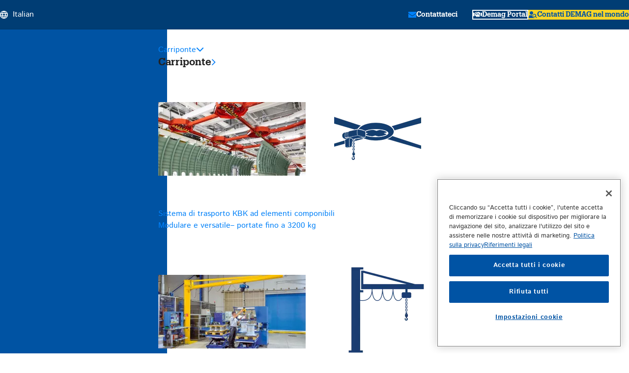

--- FILE ---
content_type: text/html; charset=UTF-8
request_url: https://www.demagcranes.com/it/industria/cemento-vetro-laterizi-calcestruzzo
body_size: 29806
content:


<!DOCTYPE html>
<html lang="it" dir="ltr">
<head>
  <meta charset="utf-8" />
<noscript><style>form.antibot * :not(.antibot-message) { display: none !important; }</style>
</noscript><style>/* @see https://github.com/aFarkas/lazysizes#broken-image-symbol */.js img.lazyload:not([src]) { visibility: hidden; }/* @see https://github.com/aFarkas/lazysizes#automatically-setting-the-sizes-attribute */.js img.lazyloaded[data-sizes=auto] { display: block; width: 100%; }</style>
<meta name="description" content="Sia che si tratti di movimentare materiali secondari o di trasportare prodotti finiti, Demag Cranes è in grado di offrire le soluzioni giuste per carriponte o azionamenti industrial per il settore di materiali edili." />
<link rel="dns-prefetch" href="//cdn.cookielaw.org" />
<script type="text/javascript" src="https://cdn.cookielaw.org/consent/76cb01ae-b430-476d-a784-de3c7aedd0f6/OtAutoBlock.js" crossorigin="anonymous"></script>
<script src="https://cdn.cookielaw.org/scripttemplates/otSDKStub.js" type="text/javascript" charset="UTF-8" data-domain-script="76cb01ae-b430-476d-a784-de3c7aedd0f6" crossorigin="anonymous" data-document-language="true"></script>
<script type="text/javascript">function OptanonWrapper() {
          if (typeof window.clarity === "function") {
            window.clarity("consent", OnetrustActiveGroups.indexOf("C0007") > -1);
          }
        }</script>
<meta name="Generator" content="Drupal 10 (https://www.drupal.org)" />
<meta name="MobileOptimized" content="width" />
<meta name="HandheldFriendly" content="true" />
<meta name="viewport" content="width=device-width, initial-scale=1.0" />
<meta content="ie=edge, chrome=1" http-equiv="x-ua-compatible" />
<meta http-equiv="ImageToolbar" content="false" />
<link rel="alternate" hreflang="x-default" href="https://www.demagcranes.com/en/industries/cement-glass-bricks-concrete" />
<link rel="alternate" hreflang="de" href="https://www.demagcranes.de/industrien/zement-glas-ziegel" />
<link rel="alternate" hreflang="en-US" href="https://www.demagcranes.com/en-us/industries/cement-glass-bricks-concrete" />
<link rel="alternate" hreflang="en-IN" href="https://www.demagcranes.com/en-in/industries/cement-glass-bricks-concrete" />
<link rel="alternate" hreflang="en-AU" href="https://www.demagcranes.com/en-au/industry-expertise/industries/cement-glass-bricks-concrete" />
<link rel="alternate" hreflang="es" href="https://www.demagcranes.com/es/industrias/cemento-vidrio-ladrillos" />
<link rel="alternate" hreflang="cs" href="https://www.demagcranes.com/cs/prumyslove-obory/cement-sklo-cihly" />
<link rel="alternate" hreflang="zh-hans" href="https://www.demagcranes.com.cn/xingye/shuinibolizhuanhunningtu" />
<link rel="alternate" hreflang="fr" href="https://www.demagcranes.com/fr/industries/ciment-verre-beton" />
<link rel="alternate" hreflang="pl" href="https://www.demagcranes.com/pl/rozwiazania-branzowe/cement-szklo-cegla" />
<link rel="alternate" hreflang="en-CN" href="https://www.demagcranes.com.cn/en-cn/industries/cement-glass-bricks-concrete" />
<link rel="alternate" hreflang="it" href="https://www.demagcranes.com/it/industria/cemento-vetro-laterizi-calcestruzzo" />
<link rel="alternate" hreflang="pt-br" href="https://www.demagcranes.com/pt-br/industrias/cimento-vidro-ceramica" />
<link rel="alternate" hreflang="sea" href="https://www.demagcranes.com/sea/industry-expertise/industries/cement-glass-bricks-concrete" />
<link rel="shortcut icon" href="/themes/custom/demagcranes/favicon.ico" type="image/vnd.microsoft.icon" />
<link rel="canonical" href="https://www.demagcranes.com/it/industria/cemento-vetro-laterizi-calcestruzzo" />
<link rel="shortlink" href="https://www.demagcranes.com/it/node/936" />

  <title>Cemento, vetro, laterizi, calcestruzzo | Demag</title>
    <link rel="preload" href="/themes/custom/demagcranes/images/logos/demag_logo_bw.svg" as="image" type="image/svg+xml" fetchpriority=high />
  <link rel="preload" href="/themes/custom/demagcranes/fonts/Produkt/Produkt-Semibold-Web.woff2" as="font" type="font/woff2" crossorigin="anonymous">
  <link rel="preconnect" href="https://snap.licdn.com" crossorigin />
  <link rel="preconnect" href="https://www.googletagmanager.com" crossorigin />
  <style id="critical-css">.text-align-center{text-align:center;}.clearfix:after{display:table;clear:both;content:"";}.hidden{display:none;}.visually-hidden{position:absolute !important;overflow:hidden;clip:rect(1px,1px,1px,1px);width:1px;height:1px;word-wrap:normal;}html{font-family:sans-serif;-ms-text-size-adjust:100%;-webkit-text-size-adjust:100%;}body{margin:0;}article,footer,header,main,nav,section{display:block;}a{background-color:transparent;}a:active,a:hover{outline:0;}strong{font-weight:bold;}h1{font-size:2em;margin:0.67em 0;}img{border:0;}hr{box-sizing:content-box;height:0;}button,input{color:inherit;font:inherit;margin:0;}button{overflow:visible;}button{text-transform:none;}button,input[type="submit"]{-webkit-appearance:button;cursor:pointer;}button::-moz-focus-inner,input::-moz-focus-inner{border:0;padding:0;}input{line-height:normal;}input[type="search"]{-webkit-appearance:textfield;box-sizing:content-box;}input[type="search"]::-webkit-search-cancel-button,input[type="search"]::-webkit-search-decoration{-webkit-appearance:none;}@font-face{font-family:"Produkt_orig";src:url(https://www.demagcranes.com/themes/custom/demagcranes/fonts/Produkt/Produkt-Semibold-Web.eot) format("embedded-opentype"),url(https://www.demagcranes.com/themes/custom/demagcranes/fonts/Produkt/Produkt-Semibold-Web.woff2) format("woff2"),url(https://www.demagcranes.com/themes/custom/demagcranes/fonts/Produkt/Produkt-Semibold-Web.woff) format("woff");font-weight:600;font-style:normal;font-stretch:normal;font-display:swap;}@font-face{font-family:"Produkt";src:url(https://www.demagcranes.com/themes/custom/demagcranes/fonts/Produkt-hinted/hinted-Produkt-Semibold.eot) format("embedded-opentype"),url(https://www.demagcranes.com/themes/custom/demagcranes/fonts/Produkt-hinted/hinted-Produkt-Semibold.woff2) format("woff2"),url(https://www.demagcranes.com/themes/custom/demagcranes/fonts/Produkt-hinted/hinted-Produkt-Semibold.woff) format("woff"),url(https://www.demagcranes.com/themes/custom/demagcranes/fonts/Produkt-hinted/hinted-Produkt-Semibold.ttf) format("truetype"),url(https://www.demagcranes.com/themes/custom/demagcranes/fonts/Produkt-hinted/hinted-Produkt-Semibold.svg) format("svg");font-weight:600;font-style:normal;font-stretch:normal;font-display:swap;}@font-face{font-family:"iconfont";src:url(https://www.demagcranes.com/themes/custom/demagcranes/fonts/iconfont/iconfont.eot) format("embedded-opentype"),url(https://www.demagcranes.com/themes/custom/demagcranes/fonts/iconfont/iconfont.ttf) format("truetype"),url(https://www.demagcranes.com/themes/custom/demagcranes/fonts/iconfont/iconfont.woff) format("woff"),url(https://www.demagcranes.com/themes/custom/demagcranes/fonts/iconfont/iconfont.svg) format("svg");font-weight:normal;font-style:normal;font-display:swap;}@font-face{font-family:"Roboto-Slab";src:url(https://www.demagcranes.com/themes/custom/demagcranes/fonts/Roboto-slab/RobotoSlab-VariableFont_wght.ttf);font-weight:700;font-style:normal;font-stretch:normal;font-display:swap;}@font-face{font-family:"Istok Web";src:url(https://www.demagcranes.com/themes/custom/demagcranes/fonts/Istok-web/IstokWeb-Regular.ttf);font-weight:normal;font-style:normal;font-display:swap;}@font-face{font-family:"Istok Web";src:url(https://www.demagcranes.com/themes/custom/demagcranes/fonts/Istok-web/IstokWeb-Italic.ttf);font-weight:normal;font-style:italic;font-display:swap;}@font-face{font-family:"Istok Web";src:url(https://www.demagcranes.com/themes/custom/demagcranes/fonts/Istok-web/IstokWeb-Bold.ttf);font-weight:bold;font-style:normal;font-display:swap;}@font-face{font-family:"Istok Web";src:url(https://www.demagcranes.com/themes/custom/demagcranes/fonts/Istok-web/IstokWeb-BoldItalic.ttf);font-weight:bold;font-style:italic;font-display:swap;}html{scroll-padding-top:150px;scroll-behavior:smooth;}.bg-gray-xxlight{background-color:#f6f6f6;}.bg-blue-dark-70:after{content:"";display:block;width:100%;height:100%;position:absolute;top:0;bottom:0;z-index:1;background-color:rgba(0,61,116,0.7);}.bg-white{background-color:#ffffff;}.bg-yellow{background-color:#ffd51f;color:#000000;}body{overflow-x:hidden;}.field-type-text-with-summary a,.field-type-text-long a{font-weight:bold;}.field-type-text-with-summary strong a{font-weight:inherit;}.logo{overflow:hidden;}.right-off-canvas .right-off-canvas-inner{position:relative;}.section-heading{text-align:center;margin:30px 0;}@media screen and (min-width:48em){.section-heading{margin:40px 0;}}@media screen and (min-width:60em){.section-heading{margin:50px 0;}}.section-heading h2{font-size:1.625rem;line-height:2.125rem;margin-bottom:10px;}@media screen and (min-width:60em){.section-heading h2{font-size:2.125rem;}}.section{padding:1.25rem 0;}@media screen and (min-width:48em){.section{padding:1.875rem 0;}}@media screen and (min-width:60em){.section{padding:3.125rem 0;}}iframe{max-width:100%;}.cta-ext{display:inline-block;font-family:"Produkt","Roboto Slab",Arial,sans-serif;color:#ffffff;background:#0053a4;border-radius:0;border:none;padding:0.75rem 4.2em 0.75rem 1.8em;text-transform:uppercase;cursor:pointer;text-align:center;-webkit-appearance:none;transition:all 0.2s;font-size:0.875rem;min-width:13.75rem;position:relative;line-height:1rem;width:97%;margin:0.625rem 0;}.cta-ext:hover{background:#003d74;color:#ffffff;}.cta-ext::after{display:inline-block;font-family:"iconfont" !important;font-weight:normal;content:"\e910";pointer-events:none;font-size:1.25rem;width:2.5rem;background:#0080f8;position:absolute;padding-top:0.75rem;padding-bottom:0.75rem;top:0;right:0;bottom:0;}@media screen and (min-width:48em){.cta-ext{margin:1.25rem 1.25rem 1.25rem 0;width:auto;}}.iconfont{font-family:"iconfont" !important;speak:none;font-style:normal;font-weight:normal !important;font-variant:normal;text-transform:none;line-height:1;display:inline-block;font-size:inherit;text-rendering:auto;-webkit-font-smoothing:antialiased;-moz-osx-font-smoothing:grayscale;}.iconfont.icon-facebook:before{content:"\e909";}.iconfont.icon-instagram:before{content:"\e90a";}.iconfont.icon-linkedin:before{content:"\e90b";}.iconfont.icon-youtube:before{content:"\e917";}.fa-sharp,.fa-solid{-moz-osx-font-smoothing:grayscale;-webkit-font-smoothing:antialiased;display:var(--fa-display,inline-block);font-style:normal;font-variant:normal;line-height:1;text-rendering:auto;}.fa-solid{font-family:"Font Awesome 6 Pro";}.fa-sharp{font-family:"Font Awesome 6 Sharp";}.fa-sharp{font-weight:900;}.fa-bars::before{content:"\f0c9";}.fa-globe::before{content:"\f0ac";}.fa-handshake::before{content:"\f2b5";}.fa-envelope::before{content:"\f0e0";}.fa-magnifying-glass::before{content:"\f002";}.fa-chevron-down::before{content:"\f078";}.fa-user-magnifying-glass::before{content:"\e5c5";}.fa-xmark::before{content:"\f00d";}.fa-chevron-left::before{content:"\f053";}.fa-chevron-right::before{content:"\f054";}.sr-only-focusable:not(:focus),.fa-sr-only-focusable:not(:focus){position:absolute;width:1px;height:1px;padding:0;margin:-1px;overflow:hidden;clip:rect(0,0,0,0);white-space:nowrap;border-width:0;}:root,:host{--fa-style-family-brands:"Font Awesome 6 Brands";--fa-font-brands:normal 400 1em/1 "Font Awesome 6 Brands";}@font-face{font-family:"Font Awesome 6 Brands";font-style:normal;font-weight:400;font-display:block;src:url(https://www.demagcranes.com/themes/custom/demagcranes/fonts/font-awesome/fa-brands-400.woff2) format("woff2"),url(https://www.demagcranes.com/themes/custom/demagcranes/fonts/font-awesome/fa-brands-400.ttf) format("truetype");}:root,:host{--fa-style-family-duotone:"Font Awesome 6 Duotone";--fa-font-duotone:normal 900 1em/1 "Font Awesome 6 Duotone";}@font-face{font-family:"Font Awesome 6 Duotone";font-style:normal;font-weight:900;font-display:block;src:url(https://www.demagcranes.com/themes/custom/demagcranes/fonts/font-awesome/fa-duotone-900.woff2) format("woff2"),url(https://www.demagcranes.com/themes/custom/demagcranes/fonts/font-awesome/fa-duotone-900.ttf) format("truetype");}:root,:host{--fa-style-family-classic:"Font Awesome 6 Pro";--fa-font-light:normal 300 1em/1 "Font Awesome 6 Pro";}@font-face{font-family:"Font Awesome 6 Pro";font-style:normal;font-weight:300;font-display:block;src:url(https://www.demagcranes.com/themes/custom/demagcranes/fonts/font-awesome/fa-light-300.woff2) format("woff2"),url(https://www.demagcranes.com/themes/custom/demagcranes/fonts/font-awesome/fa-light-300.ttf) format("truetype");}:root,:host{--fa-style-family-classic:"Font Awesome 6 Pro";--fa-font-regular:normal 400 1em/1 "Font Awesome 6 Pro";}@font-face{font-family:"Font Awesome 6 Pro";font-style:normal;font-weight:400;font-display:block;src:url(https://www.demagcranes.com/themes/custom/demagcranes/fonts/font-awesome/fa-regular-400.woff2) format("woff2"),url(https://www.demagcranes.com/themes/custom/demagcranes/fonts/font-awesome/fa-regular-400.ttf) format("truetype");}:root,:host{--fa-style-family-sharp:"Font Awesome 6 Sharp";--fa-font-sharp-light:normal 300 1em/1 "Font Awesome 6 Sharp";}@font-face{font-family:"Font Awesome 6 Sharp";font-style:normal;font-weight:300;font-display:block;src:url(https://www.demagcranes.com/themes/custom/demagcranes/fonts/font-awesome/fa-sharp-light-300.woff2) format("woff2"),url(https://www.demagcranes.com/themes/custom/demagcranes/fonts/font-awesome/fa-sharp-light-300.ttf) format("truetype");}:root,:host{--fa-style-family-sharp:"Font Awesome 6 Sharp";--fa-font-sharp-regular:normal 400 1em/1 "Font Awesome 6 Sharp";}@font-face{font-family:"Font Awesome 6 Sharp";font-style:normal;font-weight:400;font-display:block;src:url(https://www.demagcranes.com/themes/custom/demagcranes/fonts/font-awesome/fa-sharp-regular-400.woff2) format("woff2"),url(https://www.demagcranes.com/themes/custom/demagcranes/fonts/font-awesome/fa-sharp-regular-400.ttf) format("truetype");}:root,:host{--fa-style-family-sharp:"Font Awesome 6 Sharp";--fa-font-sharp-solid:normal 900 1em/1 "Font Awesome 6 Sharp";}@font-face{font-family:"Font Awesome 6 Sharp";font-style:normal;font-weight:900;font-display:block;src:url(https://www.demagcranes.com/themes/custom/demagcranes/fonts/font-awesome/fa-sharp-solid-900.woff2) format("woff2"),url(https://www.demagcranes.com/themes/custom/demagcranes/fonts/font-awesome/fa-sharp-solid-900.ttf) format("truetype");}.fa-solid{font-weight:900;}:root,:host{--fa-style-family-sharp:"Font Awesome 6 Sharp";--fa-font-sharp-thin:normal 100 1em/1 "Font Awesome 6 Sharp";}@font-face{font-family:"Font Awesome 6 Sharp";font-style:normal;font-weight:100;font-display:block;src:url(https://www.demagcranes.com/themes/custom/demagcranes/fonts/font-awesome/fa-sharp-thin-100.woff2) format("woff2"),url(https://www.demagcranes.com/themes/custom/demagcranes/fonts/font-awesome/fa-sharp-thin-100.ttf) format("truetype");}:root,:host{--fa-style-family-classic:"Font Awesome 6 Pro";--fa-font-solid:normal 900 1em/1 "Font Awesome 6 Pro";}@font-face{font-family:"Font Awesome 6 Pro";font-style:normal;font-weight:900;font-display:block;src:url(https://www.demagcranes.com/themes/custom/demagcranes/fonts/font-awesome/fa-solid-900.woff2) format("woff2"),url(https://www.demagcranes.com/themes/custom/demagcranes/fonts/font-awesome/fa-solid-900.ttf) format("truetype");}.fa-solid{font-weight:900;}*,*:before,*:after{box-sizing:border-box;}strong{font-weight:700;}html,body,div,span,iframe,h1,h2,h3,h4,h5,.l-footer .footer .block-footernavigation > ul.menu > li > a,h6,p,a,img,strong,i,ul,li,form,label,article,footer,header,nav,section,time{margin:0;padding:0;border:0;font-size:100%;font:inherit;vertical-align:baseline;}article,footer,header,nav,section{display:block;}body{line-height:1;}ul{list-style:none;}html{font-family:sans-serif;line-height:1.15;-ms-text-size-adjust:100%;-webkit-text-size-adjust:100%;}body{margin:0;}article,footer,header,nav,section{display:block;}h1{font-size:2em;margin:0.67em 0;}hr{box-sizing:content-box;height:0;overflow:visible;}main{display:block;}a{background-color:transparent;-webkit-text-decoration-skip:objects;}a:active,a:hover{outline-width:0;}strong{font-weight:inherit;}strong{font-weight:bolder;}img{border-style:none;}button,input{font-family:sans-serif;font-size:100%;line-height:1.15;margin:0;}button{overflow:visible;}button{text-transform:none;}button,html [type=button],[type=submit]{-webkit-appearance:button;}button::-moz-focus-inner,[type=button]::-moz-focus-inner,[type=submit]::-moz-focus-inner{border-style:none;padding:0;}button:-moz-focusring,[type=button]:-moz-focusring,[type=submit]:-moz-focusring{outline:1px dotted ButtonText;}input{overflow:visible;}[type=search]{-webkit-appearance:textfield;outline-offset:-2px;}[type=search]::-webkit-search-cancel-button,[type=search]::-webkit-search-decoration{-webkit-appearance:none;}::-webkit-file-upload-button{-webkit-appearance:button;font:inherit;}html{box-sizing:border-box;font-size:16px;}*,*::before,*::after{box-sizing:inherit;}body{margin:0;padding:0;background:#ffffff;font-family:"Istok Web",sans-serif;font-weight:normal;line-height:1.5;color:#323231;-webkit-font-smoothing:antialiased;-moz-osx-font-smoothing:grayscale;}img{display:inline-block;vertical-align:middle;max-width:100%;height:auto;-ms-interpolation-mode:bicubic;}button{padding:0;-webkit-appearance:none;-moz-appearance:none;appearance:none;border:0;border-radius:0;background:transparent;line-height:1;cursor:auto;}button,input{font-family:inherit;}.row{max-width:82.5rem;margin-right:auto;margin-left:auto;}.row::before,.row::after{display:table;content:" ";}.row::after{clear:both;}.columns{width:100%;float:left;padding-right:0.46875rem;padding-left:0.46875rem;}@media screen and (min-width:75em){.columns{padding-right:1.25rem;padding-left:1.25rem;}}.row.row.columns{float:none;}div,ul,li,h1,h2,h3,h4,h5,.l-footer .footer .block-footernavigation > ul.menu > li > a,h6,form,p{margin:0;padding:0;}p{margin-bottom:1.5rem;font-size:inherit;line-height:1.5rem;text-rendering:auto;}i{font-style:italic;line-height:inherit;}strong{font-weight:bold;line-height:inherit;}h1,h2,h3,h4,h5,.l-footer .footer .block-footernavigation > ul.menu > li > a,h6{font-family:"Produkt","Roboto Slab",Arial,sans-serif;font-style:normal;font-weight:normal;color:#676f77;text-rendering:auto;}h1{font-size:2.5rem;line-height:1.2;margin-top:0;margin-bottom:1.875rem;}h2{font-size:1.625rem;line-height:1.2307692308;margin-top:0;margin-bottom:1.875rem;}h3{font-size:1.375rem;line-height:1.1818181818;margin-top:0;margin-bottom:1.875rem;}h4{font-size:1.125rem;line-height:1.2222222222;margin-top:0;margin-bottom:1.875rem;}h5,.l-footer .footer .block-footernavigation > ul.menu > li > a{font-size:1rem;line-height:1.25;margin-top:0;margin-bottom:1.875rem;}h6{font-size:0.875rem;line-height:1.2857142857;margin-top:0;margin-bottom:1.875rem;}@media print,screen and (min-width:48em){h1{font-size:3.375rem;line-height:1.2222222222;margin-top:0;margin-bottom:1.875rem;}h2{font-size:2.125rem;line-height:1.2352941176;margin-top:0;margin-bottom:1.875rem;}h3{font-size:1.5rem;line-height:1.25;margin-top:0;margin-bottom:1.875rem;}h4{font-size:1.25rem;line-height:1.2;margin-top:0;margin-bottom:1.875rem;}h5,.l-footer .footer .block-footernavigation > ul.menu > li > a{font-size:1.125rem;line-height:1.2222222222;margin-top:0;margin-bottom:1.875rem;}h6{font-size:1rem;line-height:1.25;margin-top:0;margin-bottom:1.875rem;}}a{line-height:inherit;color:#0080f8;text-decoration:none;cursor:pointer;}a:hover,a:focus{color:#006ed5;}a img{border:0;}hr{clear:both;max-width:82.5rem;height:0;margin:1.25rem auto;border-top:0;border-right:0;border-bottom:1px solid #868685;border-left:0;}ul{margin-bottom:1.5rem;list-style-position:outside;line-height:1.5rem;}li{font-size:inherit;}ul{margin-left:1.25rem;list-style-type:disc;}ul ul{margin-left:1.25rem;margin-bottom:0;}@media print{*{background:transparent !important;box-shadow:none !important;color:black !important;text-shadow:none !important;}a,a:visited{text-decoration:underline;}a[href]:after{content:" (" attr(href) ")";}a[href^="#"]:after{content:"";}img{page-break-inside:avoid;}img{max-width:100% !important;}@page{margin:0.5cm;}p,h2,h3{orphans:3;widows:3;}h2,h3{page-break-after:avoid;}}[type=search]{display:block;box-sizing:border-box;width:100%;height:2.4375rem;margin:0 0 1rem;padding:0.5rem;border:1px solid #868685;border-radius:0;background-color:#ffffff;box-shadow:inset 0 1px 2px rgba(0,0,0,0.1);font-family:inherit;font-size:1rem;font-weight:normal;line-height:1.5;color:#000000;transition:box-shadow 0.5s,border-color 0.25s ease-in-out;-webkit-appearance:none;-moz-appearance:none;appearance:none;}[type=search]:focus{outline:none;border:1px solid #323231;background-color:#ffffff;box-shadow:0 0 5px #868685;transition:box-shadow 0.5s,border-color 0.25s ease-in-out;}input::-webkit-input-placeholder{color:#868685;}input::-moz-placeholder{color:#868685;}input:-ms-input-placeholder{color:#868685;}input:disabled{background-color:#d9d9d9;cursor:not-allowed;}[type=submit],[type=button]{-webkit-appearance:none;-moz-appearance:none;appearance:none;border-radius:0;}input[type=search]{box-sizing:border-box;}label{display:block;margin:0;font-size:0.875rem;font-weight:normal;line-height:1.8;color:#000000;}.is-invalid-input:not(:focus){border-color:#e63312;background-color:#fdebe7;}.is-invalid-input:not(:focus)::-webkit-input-placeholder{color:#e63312;}.is-invalid-input:not(:focus)::-moz-placeholder{color:#e63312;}.is-invalid-input:not(:focus):-ms-input-placeholder{color:#e63312;}.button{display:inline-block;vertical-align:middle;margin:0 0 1rem 0;font-family:inherit;padding:0.85em 1em;-webkit-appearance:none;border:1px solid transparent;border-radius:0;transition:background-color 0.25s ease-out,color 0.25s ease-out;font-size:0.9rem;line-height:1;text-align:center;cursor:pointer;background-color:#003d74;color:#ffffff;}.button:hover,.button:focus{background-color:#003463;color:#ffffff;}a.button:hover,a.button:focus{text-decoration:none;}.off-canvas{position:fixed;z-index:1200;transition:transform 0.5s ease,-webkit-transform 0.5s ease;-webkit-backface-visibility:hidden;backface-visibility:hidden;background:#ffffff;}.position-right{top:0;right:0;height:100%;overflow-y:auto;width:430px;-webkit-transform:translateX(430px);-ms-transform:translateX(430px);transform:translateX(430px);}@media print,screen and (min-width:48em){.position-right{width:430px;-webkit-transform:translateX(430px);-ms-transform:translateX(430px);transform:translateX(430px);}}.off-canvas-content{-webkit-transform:none;-ms-transform:none;transform:none;transition:transform 0.5s ease,-webkit-transform 0.5s ease;-webkit-backface-visibility:hidden;backface-visibility:hidden;}.hide{display:none !important;}.show-for-sr{position:absolute !important;width:1px;height:1px;padding:0;overflow:hidden;clip:rect(0,0,0,0);white-space:nowrap;-webkit-clip-path:inset(50%);clip-path:inset(50%);border:0;}.clearfix::before,.clearfix::after{display:table;content:" ";}.clearfix::after{clear:both;}body:has(> #toolbar-administration){--header-sticky-offset:39px;}@media screen and (min-width:75em){body:has(> #toolbar-administration){--header-sticky-offset:53px;}}.top-header{width:100%;height:3.75rem;display:flex;-ms-flex-align:center;align-items:center;background-color:#003d74;border-bottom:1px solid rgba(0,0,0,0.1);padding-inline:1.5625rem;}@media screen and (min-width:90em){.top-header{height:3.125rem;padding-inline:3.125rem;width:100vw;margin-left:calc(-1 * (100vw - 1440px) / 2);}}.top-header .contact-language{display:none;}@media screen and (min-width:60em){.top-header .contact-language{display:initial;margin-right:auto;}.top-header .contact-language .language-block-open{padding-left:0;}}@media screen and (min-width:75em){.l-header{top:var(--header-sticky-offset,0);position:sticky;z-index:90;}}@media screen and (min-width:90em){.l-header{width:100vw;margin-left:calc(-1 * (100vw - 1440px) / 2);}}.l-header .topbar{z-index:100;position:relative;background-color:#ffffff;box-shadow:inset 0 -1px 0 0 rgba(0,0,0,0.1);}@media screen and (max-width:89.9375em){.l-header .topbar{display:flex;-ms-flex-direction:column-reverse;flex-direction:column-reverse;}}.l-header .topbar .topbar-wrapper{--menu-logo-width:340px;display:flex;-ms-flex-align:center;align-items:center;gap:1.875rem;-ms-flex:1;flex:1;background:#0053a3;width:100%;padding:0.9375rem 1.5625rem;}@media screen and (min-width:75em){.l-header .topbar .topbar-wrapper{padding:1.875rem 3.125rem;background:linear-gradient(90deg,#0053a3 var(--menu-logo-width),transparent var(--menu-logo-width));}.l-header .topbar .topbar-wrapper::after{content:url('data:image/svg+xml,<svg viewBox="0 0 17 110" fill="none" xmlns="http://www.w3.org/2000/svg"><path d="M1 110H0V0H17L1 110Z" fill="%230053A3"/>');position:absolute;inset:0 0 0 var(--menu-logo-width);-webkit-transform:translateX(-1px);-ms-transform:translateX(-1px);transform:translateX(-1px);width:17px;height:110px;}}.l-header .topbar .topbar-wrapper .demag-search-block__wrap-buttons{width:2.5rem;height:2.5rem;place-items:stretch;}@media screen and (min-width:75em){.l-header .topbar .topbar-wrapper .demag-search-block__wrap-buttons{left:0.625rem;}}.l-header .topbar-menu{display:grid;place-items:stretch;width:2.5rem;aspect-ratio:1/1;border:1px solid rgba(255,255,255,0.1);}.l-header .topbar-menu button{cursor:pointer;}@media screen and (min-width:800px){.l-header .topbar-menu{width:3.125rem;}.l-header .topbar-menu:hover{background-color:rgba(0,0,0,0.1);}}.l-header .topbar-menu i{font-size:1.5rem;color:#ffdb00;}.l-header .topbar-menu__close{display:none;}.page{max-width:1440px;margin:0 auto;}ul.menu{margin-left:0 !important;}.l-footer{color:#ffffff;}@media screen and (min-width:90em){.l-footer .footer-top,.l-footer .footer{width:100vw;margin-left:calc(-1 * (100vw - 1440px) / 2);}}.l-footer .footer-top > .container,.l-footer .footer > .container{padding:15px;display:flex;-ms-flex-pack:justify;justify-content:space-between;}@media screen and (min-width:48em){.l-footer .footer-top > .container,.l-footer .footer > .container{padding:45px 20px;}}@media screen and (min-width:90em){.l-footer .footer-top > .container,.l-footer .footer > .container{padding:45px 40px;max-width:1440px;margin:0 auto;}}@media screen and (min-width:93.75em){.l-footer .footer-top > .container,.l-footer .footer > .container{padding:45px 0;}}.l-footer .footer-top{background-color:#003d74;}.l-footer .footer-top .logo{display:none;}@media screen and (min-width:48em){.l-footer .footer-top .logo{display:flex;-ms-flex-align:center;align-items:center;}}.l-footer .footer-top .region-footer-top{width:100%;}@media screen and (min-width:48em){.l-footer .footer-top .region-footer-top{width:auto;}}@media screen and (min-width:48em){.l-footer .footer-top .region-footer-top .block-footer-social-links{display:flex;-ms-flex-align:center;align-items:center;}}.l-footer .footer-top .region-footer-top .block-footer-social-links .field-name-field-title{font-size:1.125rem;text-align:center;}@media screen and (min-width:48em){.l-footer .footer-top .region-footer-top .block-footer-social-links .field-name-field-title{text-align:right;margin-right:1.25rem;}}@media screen and (min-width:60em){.l-footer .footer-top .region-footer-top .block-footer-social-links .field-name-field-title{margin-right:5rem;}}.l-footer .footer-top .region-footer-top .block-footer-social-links .footer-social-icons{margin:0 -5px;font-size:35px;display:flex;-ms-flex-pack:center;justify-content:center;}@media screen and (min-width:48em){.l-footer .footer-top .region-footer-top .block-footer-social-links .footer-social-icons{margin:0 -10px;}}.l-footer .footer-top .region-footer-top .block-footer-social-links .footer-social-icons > li{margin:0 5px;list-style-type:none;}@media screen and (min-width:48em){.l-footer .footer-top .region-footer-top .block-footer-social-links .footer-social-icons > li{font-size:2.125rem;margin:0 10px;}}.l-footer .footer-top .region-footer-top .block-footer-social-links .footer-social-icons > li a{--size:55px;width:var(--size);height:var(--size);color:#ffffff;background:#0080f8;transition:background-color 0.25s ease-out,color 0.25s ease-out;padding:0.625rem;border-radius:50%;}.l-footer .footer-top .region-footer-top .block-footer-social-links .footer-social-icons > li a:hover{background-color:#0053a4;}@media screen and (min-width:48em){.l-footer .footer-top .region-footer-top .block-footer-social-links .footer-social-icons > li a{--size:60px;border-radius:0;padding:0.8125rem;}}.l-footer .footer{background:linear-gradient(180deg,#0E2C56 0%,#001430 100%);}.l-footer .footer .container{display:flex;-ms-flex-direction:column;flex-direction:column;}.l-footer .footer .container > div[class^=footer-]{padding:2.5rem 0;}.l-footer .footer .container > div[class^=footer-] a,.l-footer .footer .container > div[class^=footer-] p,.l-footer .footer .container > div[class^=footer-] li{font-size:14px;}.l-footer .footer .container > div[class^=footer-] p{margin-bottom:5px;}.l-footer .footer .container > div[class^=footer-] *,.l-footer .footer .container > div[class^=footer-] * a{color:#ffffff;}.l-footer .footer .footer-first{padding:0 !important;}.l-footer .footer .footer-first .region-footer-first{display:flex;-ms-flex-direction:row;flex-direction:row;margin:-15px;-ms-flex-wrap:wrap;flex-wrap:wrap;}@media screen and (min-width:90em){.l-footer .footer .footer-first .region-footer-first{margin:0 -30px;}}.l-footer .footer .footer-first .region-footer-first > section{width:100%;padding:15px;}@media screen and (min-width:48em){.l-footer .footer .footer-first .region-footer-first > section{width:50%;}}@media screen and (min-width:60em){.l-footer .footer .footer-first .region-footer-first > section{width:25%;}}@media screen and (min-width:90em){.l-footer .footer .footer-first .region-footer-first > section{padding:0 30px;}}.l-footer .footer .footer-second{display:none;}@media screen and (min-width:48em){.l-footer .footer .footer-second{display:block;border-bottom:1px solid #183d6f;}}.l-footer .footer .footer-third{display:none;}@media screen and (min-width:48em){.l-footer .footer .footer-third{display:block;}}.l-footer .footer .footer-fourth{margin:-30px 0;padding-bottom:0 !important;}@media screen and (min-width:48em){.l-footer .footer .footer-fourth{padding-bottom:40px !important;}}.l-footer .footer .footer-fourth .footer-section-inner{border-top:1px solid #183d6f;}@media screen and (min-width:48em){.l-footer .footer .footer-fourth .footer-section-inner{border-bottom:1px solid #183d6f;}}.l-footer .footer .footer-fourth .region-footer-fourth{display:flex;-ms-flex-direction:column-reverse;flex-direction:column-reverse;-ms-flex-pack:justify;justify-content:space-between;margin:0 -15px;}@media screen and (min-width:48em){.l-footer .footer .footer-fourth .region-footer-fourth{-ms-flex-direction:row;flex-direction:row;}}@media screen and (min-width:90em){.l-footer .footer .footer-fourth .region-footer-fourth{margin:0 -30px;}}.l-footer .footer .footer-fourth .region-footer-fourth > section{padding:0 15px;width:100%;}@media screen and (min-width:48em){.l-footer .footer .footer-fourth .region-footer-fourth > section{width:auto;}}@media screen and (min-width:90em){.l-footer .footer .footer-fourth .region-footer-fourth > section{padding:0 30px;}}@media screen and (min-width:48em){.l-footer .footer .footer-fourth .region-footer-fourth > section#block-footer-terms{display:flex;}}.l-footer .footer .footer-fourth .region-footer-fourth > section#block-footer-quicklinks > div{border-bottom:1px solid #183d6f;}@media screen and (min-width:48em){.l-footer .footer .footer-fourth .region-footer-fourth > section#block-footer-quicklinks > div{border:none;}}.l-footer .footer .footer-fourth .block-footer-quicklinks .field-name-body ul{list-style:none;text-align:center;margin:0;}@media screen and (min-width:48em){.l-footer .footer .footer-fourth .block-footer-quicklinks .field-name-body ul{text-align:right;}}.l-footer .footer .footer-fourth .block-footer-quicklinks .field-name-body ul li{list-style:none;display:inline-block;padding:0.9375rem 1.5625rem 0.9375rem 1.5625rem;}@media screen and (min-width:48em){.l-footer .footer .footer-fourth .block-footer-quicklinks .field-name-body ul li{border-left:1px solid #183d6f;}}.l-footer .footer .footer-fourth .block-footer-quicklinks .field-name-body ul li a{font-family:"Produkt","Roboto Slab",Arial,sans-serif;font-weight:600;font-size:1rem;line-height:1.5rem;display:block;}.l-footer .footer .footer-fourth .block-footer-quicklinks .field-name-body ul li a::before{width:1.875rem;height:1.75rem;border-radius:50%;margin:0 auto;line-height:28px;font-size:1.25rem;text-align:center;font-weight:normal;}.l-footer .footer .footer-fourth .block-footer-quicklinks .field-name-body ul li a#footer-quicklinks-sitemap::before{display:block;font-family:"iconfont" !important;font-weight:normal;content:"\e915";pointer-events:none;}.l-footer .footer .footer-fourth .block-footer-quicklinks .field-name-body ul li a#footer-quicklinks-search::before{display:block;font-family:"iconfont" !important;font-weight:normal;content:"\e914";pointer-events:none;}.l-footer .footer .footer-fourth .block-footer-quicklinks .field-name-body ul li a#footer-quicklinks-contact::before{display:block;font-family:"iconfont" !important;font-weight:normal;content:"\e904";pointer-events:none;}.l-footer .footer .footer-fifth .region-footer-fifth{display:flex;-ms-flex-direction:column;flex-direction:column;margin:0 -15px;}@media screen and (min-width:90em){.l-footer .footer .footer-fifth .region-footer-fifth{margin:0 -30px;}}.l-footer .footer .footer-fifth .region-footer-fifth > section{padding:0 15px;}@media screen and (min-width:90em){.l-footer .footer .footer-fifth .region-footer-fifth > section{padding:0 30px;}}.l-footer .footer .footer-fifth .region-footer-fifth #block-footercopyright p{font-size:12px;}.l-footer .footer .block-footernavigation ul{list-style:none;}.l-footer .footer .block-footernavigation ul li{vertical-align:top;}.l-footer .footer .block-footernavigation ul li a{display:block;color:#ffffff;padding-bottom:0.5em;padding-left:0;}.l-footer .footer .block-footernavigation > ul.menu{display:flex;-ms-flex-direction:row;flex-direction:row;margin:0 -15px !important;}@media screen and (min-width:90em){.l-footer .footer .block-footernavigation > ul.menu{margin:0 -30px !important;}}.l-footer .footer .block-footernavigation > ul.menu > li{width:50%;padding:0 15px;}@media screen and (min-width:60em){.l-footer .footer .block-footernavigation > ul.menu > li{width:25%;}}@media screen and (min-width:90em){.l-footer .footer .block-footernavigation > ul.menu > li{padding:0 30px;}}.l-footer .footer .block-footernavigation > ul.menu > li{position:relative;}.l-footer .footer .block-footernavigation > ul.menu > li > a{display:block;color:#ffffff;border-bottom:1px solid #183d6f;padding-bottom:0.5em;padding-top:0.7em;}.l-footer .footer .block-footernavigation > ul.menu > li > a::after{display:inline-block;font-family:"iconfont" !important;font-weight:normal;content:"\e902";pointer-events:none;vertical-align:"bottom";color:#0080f8;padding-left:0.5em;padding-top:0.5em;}.l-footer .footer .block-footernavigation > ul.menu .menu.vertical{transition:max-height 0.2s;overflow:hidden;}.l-footer .footer .block-footernavigation > ul.menu .menu.vertical li{width:100%;}.l-footer .footer .block-footer-terms .field-name-body{padding:15px 0;}@media screen and (min-width:48em){.l-footer .footer .block-footer-terms .field-name-body{display:flex;-ms-flex-align:center;align-items:center;padding:0;}}.l-footer .footer .block-footer-terms .field-name-body ul{list-style:none;margin:0;padding:0;}.l-footer .footer .block-footer-terms .field-name-body ul li a{font-weight:normal;line-height:2;}@media screen and (min-width:48em){.l-footer .footer .block-footer-terms .field-name-body ul li{display:inline-block;}.l-footer .footer .block-footer-terms .field-name-body ul li:not(:last-child)::after{content:"|";position:relative;color:#183d6f;font-size:0.875rem;padding-left:0.9375rem;padding-right:0.5625rem;}}@media screen and (min-width:48em) and (min-width:60em){.l-footer .footer .block-footer-terms .field-name-body ul li:not(:last-child)::after{padding-left:1.25rem;padding-right:0.875rem;}}header{--first-mega-menu-width:33vw;}header > .blue-top-bar{display:grid;width:100%;transition:transform 0.3s ease-in-out,-webkit-transform 0.3s ease-in-out;}@media screen and (min-width:60em){header > .blue-top-bar{transition-property:grid-template-rows,-ms-grid-rows;}}header > .blue-top-bar .contact-language{display:flex;-ms-grid-column-span:2;-ms-grid-column:span 2;grid-column:span 2/span 2;-ms-flex-pack:end;justify-content:flex-end;padding-right:var(--padding-horizontal-side);}@media screen and (min-width:60em){header > .blue-top-bar .contact-language{position:absolute;inset:auto 3.125rem 0 auto;display:flex;-ms-flex-align:center;align-items:center;}}.block-views-block-news-releases-releases-today{padding-bottom:2.5rem;}.block-views-block-news-releases-releases-today h3{font-size:1.125rem;line-height:1.4375rem;text-transform:uppercase;margin-bottom:0.9375rem;}.block-views-block-news-releases-releases-today .field-name-field-content-source{display:none;}.block-views-block-news-releases-releases-today .field-name-field-release-date{font-size:0.75rem;line-height:1.5rem;color:#8a8a8a;margin-bottom:0;}.block-views-block-news-releases-releases-today h5.node-title{font-size:1rem;line-height:1.5rem;margin-bottom:1rem;}.block-views-block-news-releases-releases-today .more-link{text-align:right;}.block-views-block-news-releases-releases-today .more-link a{font-family:"Produkt","Roboto Slab",Arial,sans-serif;font-size:0.875rem;line-height:1.4375rem;color:#323231;padding-right:1.25rem;position:relative;}.block-views-block-news-releases-releases-today .more-link a::after{display:inline-block;font-family:"iconfont" !important;font-weight:normal;content:"\e902";pointer-events:none;color:#0080f8;font-size:1rem;position:absolute;right:0;}.node.view-mode-full .body-group.section{padding:50px 15px;}@media screen and (min-width:60em){.node.view-mode-full .body-group.section{padding:70px 20px;max-width:800px;margin:0 auto;}}@media screen and (min-width:93.75em){.node.view-mode-full .body-group.section{padding:80px 0;}}.node.view-mode-full .paragraph--type--simple-text .section-heading h2::after{content:"";display:block;width:3.75rem;height:0.375rem;margin-top:1.5625rem;margin-bottom:0;margin-left:auto;margin-right:auto;background:#ffd51f;}.node.view-mode-full .paragraph--type--simple-text .section-heading h2::after{width:2.5rem;}.node.view-mode-card_small{text-align:center;}.node.view-mode-card_small .card-link{display:block;padding:0.625rem;border-bottom:1px solid #dcdcdc;background-color:#ffffff;}.node.view-mode-card_small .card-link:hover{box-shadow:0 8px 8px 0 rgba(0,0,0,0.15);}.node.view-mode-card_small .card-inner{position:relative;padding-bottom:2.5rem;}.node.view-mode-card_small .card-inner .field-name-field-main-media{margin-bottom:1.5625rem;}.node.view-mode-card_small .card-inner .field-name-field-main-media img{width:100%;height:auto;}.node.view-mode-card_small .card-inner .field-name-field-main-media .field-media--field-image .field-item{width:100%;padding-top:75%;overflow:hidden;position:relative;}.node.view-mode-card_small .card-inner .field-name-field-main-media .field-media--field-image .field-item img{width:100%;height:100%;margin:auto;position:absolute;top:-100%;right:-100%;bottom:-100%;left:-100%;-o-object-fit:cover;object-fit:cover;}.node.view-mode-card_small .card-inner .field-name-field-company-ref{font-size:1.125rem;line-height:1.4375rem;margin-bottom:0.875rem;color:#8a8a8a;}.node.view-mode-card_small .card-inner .field-name-field-company-ref::after{content:"";display:block;width:3.75rem;height:0.375rem;margin-top:1.5625rem;margin-bottom:0;margin-left:auto;margin-right:auto;background:#ffd51f;}.node.view-mode-card_small .card-inner h6{font-size:1rem;line-height:1.4375rem;text-transform:uppercase;margin-bottom:0;}.node.view-mode-card_small .card-inner .learn-more-link{margin:0 auto;position:absolute;left:0;right:0;top:auto;bottom:0;width:186px;font-size:0.75rem;line-height:1.4375rem;text-transform:uppercase;font-weight:bold;color:#8a8a8a;}.node.view-mode-card_small .card-inner .learn-more-link .learn-more{position:relative;height:23px;display:flex;-ms-flex-pack:center;justify-content:center;}.node.view-mode-card_small .card-inner .learn-more-link .learn-more:before{content:"";display:block;position:absolute;top:0.6875rem;bottom:0;left:0;right:0;background:#d9d9d9;width:100%;height:1px;z-index:2;}.node.view-mode-card_small .card-inner .learn-more-link .learn-more:after{content:"";display:block;position:absolute;top:0.375rem;bottom:0;left:auto;right:0;z-index:3;width:0;height:0;border-top:5px solid transparent;border-bottom:5px solid transparent;border-left:9px solid #d9d9d9;}.node.view-mode-card_small .card-inner .learn-more-link .learn-more span{background:#ffffff;z-index:4;padding:0 0.4375rem;}.embedded-entity{margin-bottom:1.875rem;}.paragraph.paragraph--type--card-stack{overflow:hidden;margin:40px 0;}@media screen and (min-width:48em){.paragraph.paragraph--type--card-stack{margin:60px 0;}}@media screen and (min-width:90em){.paragraph.paragraph--type--card-stack{margin:120px 0;}}.paragraph.paragraph--type--card-stack .field-paragraph--field-cards{margin:0 -15px;}@media screen and (min-width:60em){.paragraph.paragraph--type--card-stack .field-paragraph--field-cards{margin:0 -20px;}}.paragraph.paragraph--type--card-stack .field-paragraph--field-cards .field-item{width:100%;float:left;padding-right:0.46875rem;padding-left:0.46875rem;padding:7.5px;}@media screen and (min-width:75em){.paragraph.paragraph--type--card-stack .field-paragraph--field-cards .field-item{padding-right:1.25rem;padding-left:1.25rem;}}@media screen and (min-width:48em){.paragraph.paragraph--type--card-stack .field-paragraph--field-cards .field-item{padding:10px;}}@media screen and (min-width:60em){.paragraph.paragraph--type--card-stack .field-paragraph--field-cards .field-item{width:66.6666666667%;padding:1.1646875rem;}.paragraph.paragraph--type--card-stack .field-paragraph--field-cards .field-item:nth-of-type(4n+2),.paragraph.paragraph--type--card-stack .field-paragraph--field-cards .field-item:nth-of-type(4n+3){width:33.3333333333%;}}.paragraph.paragraph--type--block{margin:20px 0;}@media screen and (min-width:48em){.paragraph.paragraph--type--block{margin:40px 0;}}@media screen and (min-width:90em){.paragraph.paragraph--type--block{margin:80px 0;}}.paragraph.paragraph--type--column .paragraph--type--block{margin:0;}.fa-sharp,.fa-solid{-moz-osx-font-smoothing:grayscale;-webkit-font-smoothing:antialiased;display:var(--fa-display,inline-block);font-style:normal;font-variant:normal;line-height:1;text-rendering:auto;}.fa-solid{font-family:"Font Awesome 6 Pro";}.fa-sharp{font-family:"Font Awesome 6 Sharp";}.fa-sharp{font-weight:900;}.fa-bars::before{content:"\f0c9";}.fa-globe::before{content:"\f0ac";}.fa-handshake::before{content:"\f2b5";}.fa-envelope::before{content:"\f0e0";}.fa-magnifying-glass::before{content:"\f002";}.fa-chevron-down::before{content:"\f078";}.fa-user-magnifying-glass::before{content:"\e5c5";}.fa-xmark::before{content:"\f00d";}.fa-chevron-left::before{content:"\f053";}.fa-chevron-right::before{content:"\f054";}.sr-only-focusable:not(:focus),.fa-sr-only-focusable:not(:focus){position:absolute;width:1px;height:1px;padding:0;margin:-1px;overflow:hidden;clip:rect(0,0,0,0);white-space:nowrap;border-width:0;}:root,:host{--fa-style-family-brands:"Font Awesome 6 Brands";--fa-font-brands:normal 400 1em/1 "Font Awesome 6 Brands";}@font-face{font-family:"Font Awesome 6 Brands";font-style:normal;font-weight:400;font-display:block;src:url(https://www.demagcranes.com/themes/custom/demagcranes/fonts/font-awesome/fa-brands-400.woff2) format("woff2"),url(https://www.demagcranes.com/themes/custom/demagcranes/fonts/font-awesome/fa-brands-400.ttf) format("truetype");}:root,:host{--fa-style-family-duotone:"Font Awesome 6 Duotone";--fa-font-duotone:normal 900 1em/1 "Font Awesome 6 Duotone";}@font-face{font-family:"Font Awesome 6 Duotone";font-style:normal;font-weight:900;font-display:block;src:url(https://www.demagcranes.com/themes/custom/demagcranes/fonts/font-awesome/fa-duotone-900.woff2) format("woff2"),url(https://www.demagcranes.com/themes/custom/demagcranes/fonts/font-awesome/fa-duotone-900.ttf) format("truetype");}:root,:host{--fa-style-family-classic:"Font Awesome 6 Pro";--fa-font-light:normal 300 1em/1 "Font Awesome 6 Pro";}@font-face{font-family:"Font Awesome 6 Pro";font-style:normal;font-weight:300;font-display:block;src:url(https://www.demagcranes.com/themes/custom/demagcranes/fonts/font-awesome/fa-light-300.woff2) format("woff2"),url(https://www.demagcranes.com/themes/custom/demagcranes/fonts/font-awesome/fa-light-300.ttf) format("truetype");}:root,:host{--fa-style-family-classic:"Font Awesome 6 Pro";--fa-font-regular:normal 400 1em/1 "Font Awesome 6 Pro";}@font-face{font-family:"Font Awesome 6 Pro";font-style:normal;font-weight:400;font-display:block;src:url(https://www.demagcranes.com/themes/custom/demagcranes/fonts/font-awesome/fa-regular-400.woff2) format("woff2"),url(https://www.demagcranes.com/themes/custom/demagcranes/fonts/font-awesome/fa-regular-400.ttf) format("truetype");}:root,:host{--fa-style-family-sharp:"Font Awesome 6 Sharp";--fa-font-sharp-light:normal 300 1em/1 "Font Awesome 6 Sharp";}@font-face{font-family:"Font Awesome 6 Sharp";font-style:normal;font-weight:300;font-display:block;src:url(https://www.demagcranes.com/themes/custom/demagcranes/fonts/font-awesome/fa-sharp-light-300.woff2) format("woff2"),url(https://www.demagcranes.com/themes/custom/demagcranes/fonts/font-awesome/fa-sharp-light-300.ttf) format("truetype");}:root,:host{--fa-style-family-sharp:"Font Awesome 6 Sharp";--fa-font-sharp-regular:normal 400 1em/1 "Font Awesome 6 Sharp";}@font-face{font-family:"Font Awesome 6 Sharp";font-style:normal;font-weight:400;font-display:block;src:url(https://www.demagcranes.com/themes/custom/demagcranes/fonts/font-awesome/fa-sharp-regular-400.woff2) format("woff2"),url(https://www.demagcranes.com/themes/custom/demagcranes/fonts/font-awesome/fa-sharp-regular-400.ttf) format("truetype");}:root,:host{--fa-style-family-sharp:"Font Awesome 6 Sharp";--fa-font-sharp-solid:normal 900 1em/1 "Font Awesome 6 Sharp";}@font-face{font-family:"Font Awesome 6 Sharp";font-style:normal;font-weight:900;font-display:block;src:url(https://www.demagcranes.com/themes/custom/demagcranes/fonts/font-awesome/fa-sharp-solid-900.woff2) format("woff2"),url(https://www.demagcranes.com/themes/custom/demagcranes/fonts/font-awesome/fa-sharp-solid-900.ttf) format("truetype");}.fa-solid{font-weight:900;}:root,:host{--fa-style-family-sharp:"Font Awesome 6 Sharp";--fa-font-sharp-thin:normal 100 1em/1 "Font Awesome 6 Sharp";}@font-face{font-family:"Font Awesome 6 Sharp";font-style:normal;font-weight:100;font-display:block;src:url(https://www.demagcranes.com/themes/custom/demagcranes/fonts/font-awesome/fa-sharp-thin-100.woff2) format("woff2"),url(https://www.demagcranes.com/themes/custom/demagcranes/fonts/font-awesome/fa-sharp-thin-100.ttf) format("truetype");}:root,:host{--fa-style-family-classic:"Font Awesome 6 Pro";--fa-font-solid:normal 900 1em/1 "Font Awesome 6 Pro";}@font-face{font-family:"Font Awesome 6 Pro";font-style:normal;font-weight:900;font-display:block;src:url(https://www.demagcranes.com/themes/custom/demagcranes/fonts/font-awesome/fa-solid-900.woff2) format("woff2"),url(https://www.demagcranes.com/themes/custom/demagcranes/fonts/font-awesome/fa-solid-900.ttf) format("truetype");}.fa-solid{font-weight:900;}label{font-size:0.75rem;font-weight:bold;line-height:1.0625rem;margin:0;color:#323231;}input[type=search]{border:0.0625rem solid #d9d9d9;background-color:#ffffff;color:#676f77;font-family:"Istok Web",sans-serif;font-size:0.875rem;line-height:1.25rem;box-shadow:none;}input[type=search]:focus{box-shadow:none;border:0.0625rem solid #0080f8;}input[type=search]{line-height:1.25rem;height:2.5rem;padding:0.625rem 1rem;}.fa-sharp,.fa-solid{-moz-osx-font-smoothing:grayscale;-webkit-font-smoothing:antialiased;display:var(--fa-display,inline-block);font-style:normal;font-variant:normal;line-height:1;text-rendering:auto;}.fa-solid{font-family:"Font Awesome 6 Pro";}.fa-sharp{font-family:"Font Awesome 6 Sharp";}.fa-sharp{font-weight:900;}.fa-bars::before{content:"\f0c9";}.fa-globe::before{content:"\f0ac";}.fa-handshake::before{content:"\f2b5";}.fa-envelope::before{content:"\f0e0";}.fa-magnifying-glass::before{content:"\f002";}.fa-chevron-down::before{content:"\f078";}.fa-user-magnifying-glass::before{content:"\e5c5";}.fa-xmark::before{content:"\f00d";}.fa-chevron-left::before{content:"\f053";}.fa-chevron-right::before{content:"\f054";}.sr-only-focusable:not(:focus),.fa-sr-only-focusable:not(:focus){position:absolute;width:1px;height:1px;padding:0;margin:-1px;overflow:hidden;clip:rect(0,0,0,0);white-space:nowrap;border-width:0;}:root,:host{--fa-style-family-brands:"Font Awesome 6 Brands";--fa-font-brands:normal 400 1em/1 "Font Awesome 6 Brands";}@font-face{font-family:"Font Awesome 6 Brands";font-style:normal;font-weight:400;font-display:block;src:url(https://www.demagcranes.com/themes/custom/demagcranes/fonts/font-awesome/fa-brands-400.woff2) format("woff2"),url(https://www.demagcranes.com/themes/custom/demagcranes/fonts/font-awesome/fa-brands-400.ttf) format("truetype");}:root,:host{--fa-style-family-duotone:"Font Awesome 6 Duotone";--fa-font-duotone:normal 900 1em/1 "Font Awesome 6 Duotone";}@font-face{font-family:"Font Awesome 6 Duotone";font-style:normal;font-weight:900;font-display:block;src:url(https://www.demagcranes.com/themes/custom/demagcranes/fonts/font-awesome/fa-duotone-900.woff2) format("woff2"),url(https://www.demagcranes.com/themes/custom/demagcranes/fonts/font-awesome/fa-duotone-900.ttf) format("truetype");}:root,:host{--fa-style-family-classic:"Font Awesome 6 Pro";--fa-font-light:normal 300 1em/1 "Font Awesome 6 Pro";}@font-face{font-family:"Font Awesome 6 Pro";font-style:normal;font-weight:300;font-display:block;src:url(https://www.demagcranes.com/themes/custom/demagcranes/fonts/font-awesome/fa-light-300.woff2) format("woff2"),url(https://www.demagcranes.com/themes/custom/demagcranes/fonts/font-awesome/fa-light-300.ttf) format("truetype");}:root,:host{--fa-style-family-classic:"Font Awesome 6 Pro";--fa-font-regular:normal 400 1em/1 "Font Awesome 6 Pro";}@font-face{font-family:"Font Awesome 6 Pro";font-style:normal;font-weight:400;font-display:block;src:url(https://www.demagcranes.com/themes/custom/demagcranes/fonts/font-awesome/fa-regular-400.woff2) format("woff2"),url(https://www.demagcranes.com/themes/custom/demagcranes/fonts/font-awesome/fa-regular-400.ttf) format("truetype");}:root,:host{--fa-style-family-sharp:"Font Awesome 6 Sharp";--fa-font-sharp-light:normal 300 1em/1 "Font Awesome 6 Sharp";}@font-face{font-family:"Font Awesome 6 Sharp";font-style:normal;font-weight:300;font-display:block;src:url(https://www.demagcranes.com/themes/custom/demagcranes/fonts/font-awesome/fa-sharp-light-300.woff2) format("woff2"),url(https://www.demagcranes.com/themes/custom/demagcranes/fonts/font-awesome/fa-sharp-light-300.ttf) format("truetype");}:root,:host{--fa-style-family-sharp:"Font Awesome 6 Sharp";--fa-font-sharp-regular:normal 400 1em/1 "Font Awesome 6 Sharp";}@font-face{font-family:"Font Awesome 6 Sharp";font-style:normal;font-weight:400;font-display:block;src:url(https://www.demagcranes.com/themes/custom/demagcranes/fonts/font-awesome/fa-sharp-regular-400.woff2) format("woff2"),url(https://www.demagcranes.com/themes/custom/demagcranes/fonts/font-awesome/fa-sharp-regular-400.ttf) format("truetype");}:root,:host{--fa-style-family-sharp:"Font Awesome 6 Sharp";--fa-font-sharp-solid:normal 900 1em/1 "Font Awesome 6 Sharp";}@font-face{font-family:"Font Awesome 6 Sharp";font-style:normal;font-weight:900;font-display:block;src:url(https://www.demagcranes.com/themes/custom/demagcranes/fonts/font-awesome/fa-sharp-solid-900.woff2) format("woff2"),url(https://www.demagcranes.com/themes/custom/demagcranes/fonts/font-awesome/fa-sharp-solid-900.ttf) format("truetype");}.fa-solid{font-weight:900;}:root,:host{--fa-style-family-sharp:"Font Awesome 6 Sharp";--fa-font-sharp-thin:normal 100 1em/1 "Font Awesome 6 Sharp";}@font-face{font-family:"Font Awesome 6 Sharp";font-style:normal;font-weight:100;font-display:block;src:url(https://www.demagcranes.com/themes/custom/demagcranes/fonts/font-awesome/fa-sharp-thin-100.woff2) format("woff2"),url(https://www.demagcranes.com/themes/custom/demagcranes/fonts/font-awesome/fa-sharp-thin-100.ttf) format("truetype");}:root,:host{--fa-style-family-classic:"Font Awesome 6 Pro";--fa-font-solid:normal 900 1em/1 "Font Awesome 6 Pro";}@font-face{font-family:"Font Awesome 6 Pro";font-style:normal;font-weight:900;font-display:block;src:url(https://www.demagcranes.com/themes/custom/demagcranes/fonts/font-awesome/fa-solid-900.woff2) format("woff2"),url(https://www.demagcranes.com/themes/custom/demagcranes/fonts/font-awesome/fa-solid-900.ttf) format("truetype");}.fa-solid{font-weight:900;}.fa-sharp,.fa-solid{-moz-osx-font-smoothing:grayscale;-webkit-font-smoothing:antialiased;display:var(--fa-display,inline-block);font-style:normal;font-variant:normal;line-height:1;text-rendering:auto;}.fa-solid{font-family:"Font Awesome 6 Pro";}.fa-sharp{font-family:"Font Awesome 6 Sharp";}.fa-sharp{font-weight:900;}.fa-bars::before{content:"\f0c9";}.fa-globe::before{content:"\f0ac";}.fa-handshake::before{content:"\f2b5";}.fa-envelope::before{content:"\f0e0";}.fa-magnifying-glass::before{content:"\f002";}.fa-chevron-down::before{content:"\f078";}.fa-user-magnifying-glass::before{content:"\e5c5";}.fa-xmark::before{content:"\f00d";}.fa-chevron-left::before{content:"\f053";}.fa-chevron-right::before{content:"\f054";}.sr-only-focusable:not(:focus),.fa-sr-only-focusable:not(:focus){position:absolute;width:1px;height:1px;padding:0;margin:-1px;overflow:hidden;clip:rect(0,0,0,0);white-space:nowrap;border-width:0;}:root,:host{--fa-style-family-brands:"Font Awesome 6 Brands";--fa-font-brands:normal 400 1em/1 "Font Awesome 6 Brands";}@font-face{font-family:"Font Awesome 6 Brands";font-style:normal;font-weight:400;font-display:block;src:url(https://www.demagcranes.com/themes/custom/demagcranes/css/.../fonts/font-awesome/fa-brands-400.woff2) format("woff2"),url(https://www.demagcranes.com/themes/custom/demagcranes/css/.../fonts/font-awesome/fa-brands-400.ttf) format("truetype");}:root,:host{--fa-style-family-duotone:"Font Awesome 6 Duotone";--fa-font-duotone:normal 900 1em/1 "Font Awesome 6 Duotone";}@font-face{font-family:"Font Awesome 6 Duotone";font-style:normal;font-weight:900;font-display:block;src:url(https://www.demagcranes.com/themes/custom/demagcranes/css/.../fonts/font-awesome/fa-duotone-900.woff2) format("woff2"),url(https://www.demagcranes.com/themes/custom/demagcranes/css/.../fonts/font-awesome/fa-duotone-900.ttf) format("truetype");}:root,:host{--fa-style-family-classic:"Font Awesome 6 Pro";--fa-font-light:normal 300 1em/1 "Font Awesome 6 Pro";}@font-face{font-family:"Font Awesome 6 Pro";font-style:normal;font-weight:300;font-display:block;src:url(https://www.demagcranes.com/themes/custom/demagcranes/css/.../fonts/font-awesome/fa-light-300.woff2) format("woff2"),url(https://www.demagcranes.com/themes/custom/demagcranes/css/.../fonts/font-awesome/fa-light-300.ttf) format("truetype");}:root,:host{--fa-style-family-classic:"Font Awesome 6 Pro";--fa-font-regular:normal 400 1em/1 "Font Awesome 6 Pro";}@font-face{font-family:"Font Awesome 6 Pro";font-style:normal;font-weight:400;font-display:block;src:url(https://www.demagcranes.com/themes/custom/demagcranes/css/.../fonts/font-awesome/fa-regular-400.woff2) format("woff2"),url(https://www.demagcranes.com/themes/custom/demagcranes/css/.../fonts/font-awesome/fa-regular-400.ttf) format("truetype");}:root,:host{--fa-style-family-sharp:"Font Awesome 6 Sharp";--fa-font-sharp-light:normal 300 1em/1 "Font Awesome 6 Sharp";}@font-face{font-family:"Font Awesome 6 Sharp";font-style:normal;font-weight:300;font-display:block;src:url(https://www.demagcranes.com/themes/custom/demagcranes/css/.../fonts/font-awesome/fa-sharp-light-300.woff2) format("woff2"),url(https://www.demagcranes.com/themes/custom/demagcranes/css/.../fonts/font-awesome/fa-sharp-light-300.ttf) format("truetype");}:root,:host{--fa-style-family-sharp:"Font Awesome 6 Sharp";--fa-font-sharp-regular:normal 400 1em/1 "Font Awesome 6 Sharp";}@font-face{font-family:"Font Awesome 6 Sharp";font-style:normal;font-weight:400;font-display:block;src:url(https://www.demagcranes.com/themes/custom/demagcranes/css/.../fonts/font-awesome/fa-sharp-regular-400.woff2) format("woff2"),url(https://www.demagcranes.com/themes/custom/demagcranes/css/.../fonts/font-awesome/fa-sharp-regular-400.ttf) format("truetype");}:root,:host{--fa-style-family-sharp:"Font Awesome 6 Sharp";--fa-font-sharp-solid:normal 900 1em/1 "Font Awesome 6 Sharp";}@font-face{font-family:"Font Awesome 6 Sharp";font-style:normal;font-weight:900;font-display:block;src:url(https://www.demagcranes.com/themes/custom/demagcranes/css/.../fonts/font-awesome/fa-sharp-solid-900.woff2) format("woff2"),url(https://www.demagcranes.com/themes/custom/demagcranes/css/.../fonts/font-awesome/fa-sharp-solid-900.ttf) format("truetype");}.fa-solid{font-weight:900;}:root,:host{--fa-style-family-sharp:"Font Awesome 6 Sharp";--fa-font-sharp-thin:normal 100 1em/1 "Font Awesome 6 Sharp";}@font-face{font-family:"Font Awesome 6 Sharp";font-style:normal;font-weight:100;font-display:block;src:url(https://www.demagcranes.com/themes/custom/demagcranes/css/.../fonts/font-awesome/fa-sharp-thin-100.woff2) format("woff2"),url(https://www.demagcranes.com/themes/custom/demagcranes/css/.../fonts/font-awesome/fa-sharp-thin-100.ttf) format("truetype");}:root,:host{--fa-style-family-classic:"Font Awesome 6 Pro";--fa-font-solid:normal 900 1em/1 "Font Awesome 6 Pro";}@font-face{font-family:"Font Awesome 6 Pro";font-style:normal;font-weight:900;font-display:block;src:url(https://www.demagcranes.com/themes/custom/demagcranes/css/.../fonts/font-awesome/fa-solid-900.woff2) format("woff2"),url(https://www.demagcranes.com/themes/custom/demagcranes/css/.../fonts/font-awesome/fa-solid-900.ttf) format("truetype");}.fa-solid{font-weight:900;}[data-block-ajax-id=demag_international_search_block] .country-select{content-visibility:auto;}[data-block-ajax-id=demag_international_search_block]{padding:1.25rem 0.9375rem;background:url(https://www.demagcranes.com/themes/custom/demagcranes/images/dmag-zip-code-search-background.webp) center/cover no-repeat;}@media screen and (min-width:48em){[data-block-ajax-id=demag_international_search_block]{padding:5.625rem;}}.select2__country-search .select2-dropdown .select2-results > .select2-results__options:not(:has(.select2-results__option[id])){display:none;}.select2__country-search .select2-dropdown .select2-results__option:lasst-child{border-top:1px solid #757575;}[data-block-ajax-id=demag_international_search_block]{--input-size:3.25rem;}@media screen and (min-width:48em){[data-block-ajax-id=demag_international_search_block]{--input-size:5rem;}}@font-face{font-family:'slick';font-weight:normal;font-style:normal;src:url(https://www.demagcranes.com/themes/custom/demagcranes/js/libs/slick/slick/./fonts/slick.eot) format('embedded-opentype'),url(https://www.demagcranes.com/themes/custom/demagcranes/js/libs/slick/slick/./fonts/slick.woff) format('woff'),url(https://www.demagcranes.com/themes/custom/demagcranes/js/libs/slick/slick/./fonts/slick.ttf) format('truetype'),url(https://www.demagcranes.com/themes/custom/demagcranes/js/libs/slick/slick/./fonts/slick.svg) format('svg');}#block-loginblock{padding-top:2em;max-width:1440px;margin:0 auto;}@media screen and (min-width:90em){#block-loginblock{width:1360px;}}@media screen and (min-width:93.75em){#block-loginblock{width:auto;}}#block-loginblock .description-wrapper{display:none;}#block-loginblock .field-name-field-tools > .field-items{display:flex;margin:0 -7px;-ms-flex-direction:column;flex-direction:column;}@media screen and (min-width:48em){#block-loginblock .field-name-field-tools > .field-items{-ms-flex-direction:row;flex-direction:row;}}@media screen and (min-width:60em){#block-loginblock .field-name-field-tools > .field-items{margin:0 -20px;}}#block-loginblock .field-name-field-tools > .field-items > .field-item{-ms-flex:1;flex:1;padding:0 7px;}@media screen and (min-width:48em){#block-loginblock .field-name-field-tools > .field-items > .field-item{margin-bottom:1.25rem;}}@media screen and (min-width:60em){#block-loginblock .field-name-field-tools > .field-items > .field-item{padding:0 20px;}}#block-loginblock .field-name-field-tools > .field-items > .field-item .field-name-field-tool-link{margin-bottom:1.25rem;margin-left:2.5rem;background:linear-gradient(90deg,#0080f8 0%,#0053a4 100%);}#block-loginblock .field-name-field-tools > .field-items > .field-item .field-name-field-tool-link a{display:inline-block;width:100%;text-align:right;padding:0 1em;background-color:#0053a4;color:#ffffff;font-family:"Produkt","Roboto Slab",Arial,sans-serif;position:relative;line-height:3.75rem;vertical-align:top;transition:background 0.2s;}#block-loginblock .field-name-field-tools > .field-items > .field-item .field-name-field-tool-link a::before{display:inline-block;font-family:"iconfont" !important;font-weight:normal;content:"\e907";pointer-events:none;color:#f7a900;text-align:center;line-height:74px;height:5rem;font-size:2.5rem;width:5rem;background:#ffffff;border:4px solid #f7a900;border-radius:50%;position:absolute;left:0;top:50%;-webkit-transform:translateX(-50%) translateY(-50%);-ms-transform:translateX(-50%) translateY(-50%);transform:translateX(-50%) translateY(-50%);}#block-loginblock .field-name-field-tools > .field-items > .field-item .field-name-field-tool-link a::after{display:inline-block;font-family:"iconfont" !important;font-weight:normal;content:"\e910";pointer-events:none;margin-left:0.5em;font-size:1.5rem;line-height:60px;vertical-align:top;}#block-loginblock .field-name-field-tools > .field-items > .field-item .field-name-field-tool-link a:hover{background:transparent;}@media screen and (max-width:47.9375em){#block-loginblock .field-name-field-tools > .field-items > .field-item:nth-child(even) .field-paragraph--field-tool-link{margin:0 40px 20px 0;}#block-loginblock .field-name-field-tools > .field-items > .field-item:nth-child(even) .field-paragraph--field-tool-link a{text-align:left;}#block-loginblock .field-name-field-tools > .field-items > .field-item:nth-child(even) .field-paragraph--field-tool-link a:before{right:auto;left:100%;}}#block-loginblock .field-name-field-tools > .field-items > .field-item .shop-icon .field-name-field-tool-link a::before{display:inline-block;font-family:"iconfont" !important;font-weight:normal;content:"\e907";pointer-events:none;}#block-loginblock .field-name-field-tools > .field-items > .field-item .doku-icon .field-name-field-tool-link a::before{display:inline-block;font-family:"iconfont" !important;font-weight:normal;content:"\e906";pointer-events:none;}#block-loginblock .field-name-field-tools > .field-items > .field-item .designer-icon .field-name-field-tool-link a::before{display:inline-block;font-family:"iconfont" !important;font-weight:normal;content:"\e905";pointer-events:none;}#case-studies-menu{display:none;}.view-case-studies.view-display-id-case_studies_all{background:#f6f6f6;position:relative;width:100vw;padding:100px 0 20px 0;}@media screen and (min-width:48em){.view-case-studies.view-display-id-case_studies_all{padding-top:40px;}}@media screen and (min-width:90em){.view-case-studies.view-display-id-case_studies_all{padding:45px 50px;margin-left:calc(-1 * (100vw - 1440px) / 2);}}@media screen and (min-width:93.75em){.view-case-studies.view-display-id-case_studies_all{padding:45px 0;}}@media screen and (min-width:48em){.view-case-studies.view-display-id-case_studies_all{margin-top:7.5rem;}}.view-case-studies.view-display-id-case_studies_all > *{max-width:1440px;}.view-case-studies.view-display-id-case_studies_all > .row.columns{max-width:1440px;padding:0;}.view-case-studies.view-display-id-case_studies_all > .row.columns .view-header{background:#f6f6f6;color:#8a8a8a;font-size:0.875rem;line-height:1.75rem;padding:12px 15px;}@media screen and (min-width:48em){.view-case-studies.view-display-id-case_studies_all > .row.columns .view-header{max-width:400px;margin-left:15px;position:absolute;top:-90px;}}@media screen and (min-width:60em){.view-case-studies.view-display-id-case_studies_all > .row.columns .view-header{max-width:33.125rem;top:-5rem;height:6.875rem;padding:0.9375rem 1.875rem;margin-left:20px;}}@media screen and (min-width:90em){.view-case-studies.view-display-id-case_studies_all > .row.columns .view-header{margin-left:0;}}.view-case-studies.view-display-id-case_studies_all > .row.columns .view-content-section{display:flex;-ms-flex-pack:justify;justify-content:space-between;-ms-flex-align:center;align-items:center;padding:15px 15px 40px 15px;-ms-flex-direction:column;flex-direction:column;}@media screen and (min-width:48em){.view-case-studies.view-display-id-case_studies_all > .row.columns .view-content-section{position:relative;padding:0 20px 45px 20px;-ms-flex-direction:row;flex-direction:row;}}@media screen and (min-width:90em){.view-case-studies.view-display-id-case_studies_all > .row.columns .view-content-section{padding:0 0 45px 0;}}@media screen and (max-width:47.9375em){.view-case-studies.view-display-id-case_studies_all > .row.columns .view-content-section .view-title{position:absolute;top:30px;}.view-case-studies.view-display-id-case_studies_all > .row.columns .view-content-section .view-title::after{content:"";display:block;width:3.75rem;height:0.375rem;margin-top:1.5625rem;margin-bottom:0;margin-left:auto;margin-right:auto;background:#ffd51f;}.view-case-studies.view-display-id-case_studies_all > .row.columns .view-content-section .view-title::after{width:2.5rem;}}@media screen and (min-width:48em){.view-case-studies.view-display-id-case_studies_all > .row.columns .view-content-section .view-title{position:absolute;-webkit-transform:rotate(-90deg) translateY(-230%);-ms-transform:rotate(-90deg) translateY(-230%);transform:rotate(-90deg) translateY(-230%);-webkit-transform-origin:top center;-ms-transform-origin:top center;transform-origin:top center;}}.view-case-studies.view-display-id-case_studies_all > .row.columns .view-content-section .view-title h2{margin-bottom:0;}.view-case-studies.view-display-id-case_studies_all > .row.columns .view-content-section .view-content{width:calc(100% + 30px);margin:0 -15px;}@media screen and (min-width:48em){.view-case-studies.view-display-id-case_studies_all > .row.columns .view-content-section .view-content{margin-left:60px;width:calc(100% - 60px + 15px);}}.view-case-studies.view-display-id-case_studies_all > .row.columns .view-content-section .view-content .views-row{padding:0 0.9375rem;}.paragraph--type--section.demagcranes_today{margin:40px 0 50px 0;}@media screen and (min-width:48em){.paragraph--type--section.demagcranes_today{margin:60px 0 80px 0;}}@media screen and (min-width:90em){.paragraph--type--section.demagcranes_today{margin:120px 0;}}.paragraph--type--section.demagcranes_today .section-header .section-header-inner{padding:0;}.paragraph--type--section.demagcranes_today .field-name-field-column-content > .field-items{display:flex;}@media screen and (min-width:48em){.paragraph--type--section.demagcranes_today .field-name-field-column-content > .field-items{margin:0 -0.9375rem;}}@media screen and (min-width:60em){.paragraph--type--section.demagcranes_today .field-name-field-column-content > .field-items{margin:0 -2.1875rem;}}@media screen and (min-width:48em){.paragraph--type--section.demagcranes_today .field-name-field-column-content > .field-items > .field-item{width:50%;padding:0 0.9375rem;}}@media screen and (min-width:60em){.paragraph--type--section.demagcranes_today .field-name-field-column-content > .field-items > .field-item{padding:0 2.1875rem;}}.paragraph--type--section.demagcranes_today .field-name-field-column-content > .field-items > .field-item #block-views-block-news-releases-releases-today{padding-bottom:0;}.paragraph--type--section.demagcranes_today .field-name-field-column-content > .field-items > .field-item:last-child{display:none;}@media screen and (min-width:48em){.paragraph--type--section.demagcranes_today .field-name-field-column-content > .field-items > .field-item:last-child{display:block;}}.paragraph--type--section.demagcranes_today .field-name-field-column-content > .field-items > .field-item:last-child .section{padding:0;}.paragraph--type--section.demagcranes_today .field-name-field-column-content > .field-items > .field-item:last-child .field-name-field-image > .field-items > .field-item{position:relative;overflow:hidden;}@media screen and (min-width:48em){.paragraph--type--section.demagcranes_today .field-name-field-column-content > .field-items > .field-item:last-child .field-name-field-image > .field-items > .field-item{height:28.75rem;}.paragraph--type--section.demagcranes_today .field-name-field-column-content > .field-items > .field-item:last-child .field-name-field-image > .field-items > .field-item img{position:absolute;left:0;top:50%;-webkit-transform:translateY(-50%);-ms-transform:translateY(-50%);transform:translateY(-50%);max-width:none;width:auto;}}@media screen and (min-width:48em) and (min-width:48em){.paragraph--type--section.demagcranes_today .field-name-field-column-content > .field-items > .field-item:last-child .field-name-field-image > .field-items > .field-item img{height:28.75rem;left:-25%;}}@media screen and (min-width:48em) and (min-width:60em){.paragraph--type--section.demagcranes_today .field-name-field-column-content > .field-items > .field-item:last-child .field-name-field-image > .field-items > .field-item img{height:28.125rem;left:0;}}@media screen and (min-width:48em) and (min-width:75em){.paragraph--type--section.demagcranes_today .field-name-field-column-content > .field-items > .field-item:last-child .field-name-field-image > .field-items > .field-item img{height:31.25rem;}}@media screen and (min-width:60em){.paragraph--type--section.demagcranes_today .field-name-field-column-content > .field-items > .field-item:last-child .field-name-field-image > .field-items > .field-item{height:28.125rem;}}@media screen and (min-width:75em){.paragraph--type--section.demagcranes_today .field-name-field-column-content > .field-items > .field-item:last-child .field-name-field-image > .field-items > .field-item{height:25rem;}}.paragraph--type--section.demagcranes_today .field-name-field-simple-text-title{display:none;}#external-link-popup{position:fixed;top:0;bottom:0;left:0;right:0;background:rgba(0,61,116,0.9);z-index:999;display:flex;-ms-flex-pack:center;justify-content:center;-ms-flex-align:center;align-items:center;visibility:hidden;opacity:0;}#external-link-popup > .popup{padding:20px;background:#fff;max-width:700px;position:relative;display:flex;-ms-flex-direction:column;flex-direction:column;width:100%;}@media screen and (min-width:48em){#external-link-popup > .popup{width:70%;}}@media screen and (min-width:60em){#external-link-popup > .popup{width:50%;}}#external-link-popup > .popup button.close{cursor:pointer;display:flex;-ms-flex-item-align:end;align-self:flex-end;-ms-flex-align:center;align-items:center;text-transform:uppercase;font-size:12px;font-weight:bold;color:#868685;margin-bottom:20px;}#external-link-popup > .popup button.close::after{display:inline-block;font-family:"iconfont" !important;font-weight:normal;content:"\e91d";pointer-events:none;color:#868685;font-size:1.5625rem;line-height:1.5625rem;margin-left:10px;}#external-link-popup > .popup button.close:hover,#external-link-popup > .popup button.close:hover:after{color:#323231;}#external-link-popup > .popup .text h3{text-align:center;margin-bottom:15px 0;}#external-link-popup > .popup .text .yellow-line{width:50px;height:5px;background-color:#ffdb00;margin:15px auto;}#external-link-popup > .popup .text p{font-size:17px;text-align:center;}#external-link-popup hr{border-color:#d9d9d9;margin:15px -20px;}#external-link-popup div.actions{display:flex;-ms-flex-direction:row;flex-direction:row;-ms-flex-pack:center;justify-content:center;}#external-link-popup div.actions .button{margin:20px 10px;font-family:"Produkt","Roboto Slab",Arial,sans-serif;min-width:90px;font-size:12px;text-transform:uppercase;}#external-link-popup div.actions .button.cancel{background-color:#ffffff;color:#003d74;}.language-block-open{padding:0.75rem 1.5625rem;display:flex;-ms-flex-align:center;align-items:center;color:#ffffff;}.language-block-open i{margin-right:0.625rem;font-weight:400;}.language-block-open span{font-family:"Istok Web",sans-serif;}.language-block-open .desktop{display:inline-block;}#block-countrylanguageblock{left:0;width:100%;z-index:101;visibility:hidden;transition:height 1s 0s ease-out,visibility 0.1s 0s;height:0;top:0;position:fixed;max-height:100vh;overflow:auto;}#block-countrylanguageblock > .bkg-img{position:fixed;width:100vw;height:100vh;z-index:1;}#block-countrylanguageblock > .bkg-img img{width:100%;height:100%;-o-object-fit:cover;object-fit:cover;}#block-countrylanguageblock .block-wrapper{position:relative;z-index:3;max-width:82.5rem;margin-right:auto;margin-left:auto;padding-top:0.9375rem;}#block-countrylanguageblock .block-wrapper::before,#block-countrylanguageblock .block-wrapper::after{display:table;content:" ";}#block-countrylanguageblock .block-wrapper::after{clear:both;}@media screen and (min-width:48em){#block-countrylanguageblock .block-wrapper{padding-top:1.875rem;}}#block-countrylanguageblock .close{float:right;color:#ffffff;font-size:0.75rem;line-height:1.875rem;font-weight:bold;text-transform:uppercase;padding-right:1.25rem;}#block-countrylanguageblock .close::after{display:inline-block;font-family:"iconfont" !important;font-weight:normal;content:"\e91d";pointer-events:none;vertical-align:middle;color:#ffffff;height:1.875rem;width:1.875rem;font-size:1.875rem;padding-left:0.625rem;}#block-countrylanguageblock .logo{padding-bottom:1.875rem;width:auto;float:left;padding-left:0.9375rem;padding-top:0.3125rem;}@media screen and (min-width:48em){#block-countrylanguageblock .logo{text-align:center;width:100%;float:none;padding-top:1.25rem;padding-bottom:1.875rem;padding-left:0;}}#block-countrylanguageblock .block-title{color:#ffffff;text-align:center;clear:both;padding:0 10%;}@media screen and (min-width:48em){#block-countrylanguageblock .block-title{padding:0;}}#block-countrylanguageblock .block-title::after{content:"";display:block;width:3.75rem;height:0.375rem;margin-top:1.5625rem;margin-bottom:0;margin-left:auto;margin-right:auto;background:#ffd51f;}#block-countrylanguageblock .block-title::after{width:2.5rem;}#block-countrylanguageblock .block-title:after{margin-top:0.9375rem;}#block-countrylanguageblock .language-navigation-wrapper{max-width:fit-content;margin:0 auto;}#block-countrylanguageblock .language-navigation-wrapper ul.language-navigation{content-visibility:auto;list-style:none;margin:0;padding:1.25rem 0.625rem;}#block-countrylanguageblock .language-navigation-wrapper ul.language-navigation li.country{border:1px solid #086ece;display:block;border-bottom:0 none;}#block-countrylanguageblock .language-navigation-wrapper ul.language-navigation li.country:hover{background:#0080f8;cursor:pointer;}#block-countrylanguageblock .language-navigation-wrapper ul.language-navigation li.country:last-child{border-bottom:1px solid #0080f8;}#block-countrylanguageblock .language-navigation-wrapper ul.language-navigation li.country ul{list-style:none;display:flex;-ms-flex-pack:center;justify-content:center;margin:0;}#block-countrylanguageblock .language-navigation-wrapper ul.language-navigation li.country ul li.language{border-right:1px solid #086ece;height:2.5rem;}#block-countrylanguageblock .language-navigation-wrapper ul.language-navigation li.country ul li.language a{opacity:0.8;color:#fff;font-size:1rem;line-height:2.5rem;text-align:center;letter-spacing:0.03em;display:block;padding:0 0.9375rem;}#block-countrylanguageblock .language-navigation-wrapper ul.language-navigation li.country ul li.language:last-child{border-right:0 none;}.fa-sharp,.fa-solid{-moz-osx-font-smoothing:grayscale;-webkit-font-smoothing:antialiased;display:var(--fa-display,inline-block);font-style:normal;font-variant:normal;line-height:1;text-rendering:auto;}.fa-solid{font-family:"Font Awesome 6 Pro";}.fa-sharp{font-family:"Font Awesome 6 Sharp";}.fa-sharp{font-weight:900;}.fa-bars::before{content:"\f0c9";}.fa-globe::before{content:"\f0ac";}.fa-handshake::before{content:"\f2b5";}.fa-envelope::before{content:"\f0e0";}.fa-magnifying-glass::before{content:"\f002";}.fa-chevron-down::before{content:"\f078";}.fa-user-magnifying-glass::before{content:"\e5c5";}.fa-xmark::before{content:"\f00d";}.fa-chevron-left::before{content:"\f053";}.fa-chevron-right::before{content:"\f054";}.sr-only-focusable:not(:focus),.fa-sr-only-focusable:not(:focus){position:absolute;width:1px;height:1px;padding:0;margin:-1px;overflow:hidden;clip:rect(0,0,0,0);white-space:nowrap;border-width:0;}:root,:host{--fa-style-family-brands:"Font Awesome 6 Brands";--fa-font-brands:normal 400 1em/1 "Font Awesome 6 Brands";}@font-face{font-family:"Font Awesome 6 Brands";font-style:normal;font-weight:400;font-display:block;src:url(https://www.demagcranes.com/themes/custom/demagcranes/fonts/font-awesome/fa-brands-400.woff2) format("woff2"),url(https://www.demagcranes.com/themes/custom/demagcranes/fonts/font-awesome/fa-brands-400.ttf) format("truetype");}:root,:host{--fa-style-family-duotone:"Font Awesome 6 Duotone";--fa-font-duotone:normal 900 1em/1 "Font Awesome 6 Duotone";}@font-face{font-family:"Font Awesome 6 Duotone";font-style:normal;font-weight:900;font-display:block;src:url(https://www.demagcranes.com/themes/custom/demagcranes/fonts/font-awesome/fa-duotone-900.woff2) format("woff2"),url(https://www.demagcranes.com/themes/custom/demagcranes/fonts/font-awesome/fa-duotone-900.ttf) format("truetype");}:root,:host{--fa-style-family-classic:"Font Awesome 6 Pro";--fa-font-light:normal 300 1em/1 "Font Awesome 6 Pro";}@font-face{font-family:"Font Awesome 6 Pro";font-style:normal;font-weight:300;font-display:block;src:url(https://www.demagcranes.com/themes/custom/demagcranes/fonts/font-awesome/fa-light-300.woff2) format("woff2"),url(https://www.demagcranes.com/themes/custom/demagcranes/fonts/font-awesome/fa-light-300.ttf) format("truetype");}:root,:host{--fa-style-family-classic:"Font Awesome 6 Pro";--fa-font-regular:normal 400 1em/1 "Font Awesome 6 Pro";}@font-face{font-family:"Font Awesome 6 Pro";font-style:normal;font-weight:400;font-display:block;src:url(https://www.demagcranes.com/themes/custom/demagcranes/fonts/font-awesome/fa-regular-400.woff2) format("woff2"),url(https://www.demagcranes.com/themes/custom/demagcranes/fonts/font-awesome/fa-regular-400.ttf) format("truetype");}:root,:host{--fa-style-family-sharp:"Font Awesome 6 Sharp";--fa-font-sharp-light:normal 300 1em/1 "Font Awesome 6 Sharp";}@font-face{font-family:"Font Awesome 6 Sharp";font-style:normal;font-weight:300;font-display:block;src:url(https://www.demagcranes.com/themes/custom/demagcranes/fonts/font-awesome/fa-sharp-light-300.woff2) format("woff2"),url(https://www.demagcranes.com/themes/custom/demagcranes/fonts/font-awesome/fa-sharp-light-300.ttf) format("truetype");}:root,:host{--fa-style-family-sharp:"Font Awesome 6 Sharp";--fa-font-sharp-regular:normal 400 1em/1 "Font Awesome 6 Sharp";}@font-face{font-family:"Font Awesome 6 Sharp";font-style:normal;font-weight:400;font-display:block;src:url(https://www.demagcranes.com/themes/custom/demagcranes/fonts/font-awesome/fa-sharp-regular-400.woff2) format("woff2"),url(https://www.demagcranes.com/themes/custom/demagcranes/fonts/font-awesome/fa-sharp-regular-400.ttf) format("truetype");}:root,:host{--fa-style-family-sharp:"Font Awesome 6 Sharp";--fa-font-sharp-solid:normal 900 1em/1 "Font Awesome 6 Sharp";}@font-face{font-family:"Font Awesome 6 Sharp";font-style:normal;font-weight:900;font-display:block;src:url(https://www.demagcranes.com/themes/custom/demagcranes/fonts/font-awesome/fa-sharp-solid-900.woff2) format("woff2"),url(https://www.demagcranes.com/themes/custom/demagcranes/fonts/font-awesome/fa-sharp-solid-900.ttf) format("truetype");}.fa-solid{font-weight:900;}:root,:host{--fa-style-family-sharp:"Font Awesome 6 Sharp";--fa-font-sharp-thin:normal 100 1em/1 "Font Awesome 6 Sharp";}@font-face{font-family:"Font Awesome 6 Sharp";font-style:normal;font-weight:100;font-display:block;src:url(https://www.demagcranes.com/themes/custom/demagcranes/fonts/font-awesome/fa-sharp-thin-100.woff2) format("woff2"),url(https://www.demagcranes.com/themes/custom/demagcranes/fonts/font-awesome/fa-sharp-thin-100.ttf) format("truetype");}:root,:host{--fa-style-family-classic:"Font Awesome 6 Pro";--fa-font-solid:normal 900 1em/1 "Font Awesome 6 Pro";}@font-face{font-family:"Font Awesome 6 Pro";font-style:normal;font-weight:900;font-display:block;src:url(https://www.demagcranes.com/themes/custom/demagcranes/fonts/font-awesome/fa-solid-900.woff2) format("woff2"),url(https://www.demagcranes.com/themes/custom/demagcranes/fonts/font-awesome/fa-solid-900.ttf) format("truetype");}.fa-solid{font-weight:900;}body{--mobile-menu-offset:130px;}@media screen and (max-width:74.9375em){header > .blue-top-bar{z-index:10;position:fixed;top:var(--mobile-menu-offset);-webkit-transform:translateX(100%);-ms-transform:translateX(100%);transform:translateX(100%);}}@media screen and (min-width:75em){header > .blue-top-bar{-ms-grid-rows:0fr;grid-template-rows:0fr;}}header > .blue-top-bar .subheader-mobile{display:flex;height:3.75rem;-ms-flex-pack:space-evenly;justify-content:space-evenly;-ms-flex-align:center;align-items:center;background-color:#0053a3;border-top:1px solid rgba(0,0,0,0.1);}@media screen and (min-width:75em){header > .blue-top-bar .subheader-mobile{display:none;}}header > .blue-top-bar .blue-top-bar-inner{--padding-horizontal-side:25px;overflow:hidden auto;display:grid;-ms-grid-columns:(1fr)[2];grid-template-columns:repeat(2,1fr);max-height:calc(100svh - var(--mobile-menu-offset));background-color:#ffffff;}@media screen and (min-width:75em){header > .blue-top-bar .blue-top-bar-inner{--padding-horizontal-side:50px;overflow:hidden;-ms-grid-columns:var(--first-mega-menu-width) 1fr 1fr;grid-template-columns:var(--first-mega-menu-width) 1fr 1fr;max-height:initial;}}@media screen and (max-width:74.9375em){header > .blue-top-bar .blue-top-bar-inner > *{background-color:#f6f6f6;}header > .blue-top-bar .blue-top-bar-inner nav:is(.block-visualidentitymainmenu,.block-main-navigation,.block-global-navigation){-ms-grid-column-span:2;-ms-grid-column:span 2;grid-column:span 2/span 2;padding-inline:var(--padding-horizontal-side);}header > .blue-top-bar .blue-top-bar-inner nav:is(.block-visualidentitymainmenu,.block-main-navigation,.block-global-navigation) > .menu{margin-bottom:0;}header > .blue-top-bar .blue-top-bar-inner nav:is(.block-visualidentitymainmenu,.block-main-navigation,.block-global-navigation) > .menu > li > a{display:flex;-ms-flex-pack:justify;justify-content:space-between;color:#000000;}header > .blue-top-bar .blue-top-bar-inner nav:is(.block-visualidentitymainmenu,.block-main-navigation,.block-global-navigation) > .menu > li > a i{color:#0d80f6;}header > .blue-top-bar .blue-top-bar-inner nav:is(.block-visualidentitymainmenu,.block-main-navigation,.block-global-navigation) > .menu > li > .mega-menu{--subheader-height:60px;background-color:#ffffff;position:fixed;inset:var(--subheader-height) 0 auto auto;width:100%;height:100%;transition:transform 0.4s ease-in-out,-webkit-transform 0.4s ease-in-out;-webkit-transform:translateX(100%);-ms-transform:translateX(100%);transform:translateX(100%);z-index:1;}header > .blue-top-bar .blue-top-bar-inner nav:is(.block-visualidentitymainmenu,.block-main-navigation,.block-global-navigation) > .menu > li > .mega-menu > ul > li{position:relative;}header > .blue-top-bar .blue-top-bar-inner nav:is(.block-visualidentitymainmenu,.block-main-navigation,.block-global-navigation) > .menu > li > .mega-menu > ul > li:not(.menu-item-overview){padding:0 var(--padding-horizontal-side);}header > .blue-top-bar .blue-top-bar-inner nav:is(.block-visualidentitymainmenu,.block-main-navigation,.block-global-navigation) > .menu > li > .mega-menu > ul > li:not(.menu-item-overview) a{display:block;padding-block:var(--padding-horizontal-side);color:#222;font:normal 700 16px/22px "Istok Web",sans-serif;border-bottom:1px solid rgba(0,0,0,0.1);}header > .blue-top-bar .blue-top-bar-inner nav.block-global-navigation{border-bottom:1px solid rgba(0,0,0,0.1);}header > .blue-top-bar .blue-top-bar-inner nav.block-global-navigation > ul.menu,header > .blue-top-bar .blue-top-bar-inner nav.block-global-navigation > ul.menu > li{padding-block:0.9375rem;}header > .blue-top-bar .blue-top-bar-inner nav.block-global-navigation > ul.menu > li > a{font:normal 400 14px/22px "Istok Web",sans-serif;}}@media screen and (min-width:75em){header > .blue-top-bar nav.block-global-navigation{display:block;position:static;}header > .blue-top-bar nav.block-global-navigation > .menu{position:relative;background-color:#003d74;height:100%;width:var(--first-mega-menu-width);display:flex;-ms-flex-direction:column;flex-direction:column;margin-bottom:0;}header > .blue-top-bar nav.block-global-navigation > .menu::after{content:"";background:url('data:image/svg+xml,<svg width="51" height="336" viewBox="0 0 51 336" fill="none" xmlns="http://www.w3.org/2000/svg"><path d="M48 0L51 0L51 336H0L48 0Z" fill="white"/>');background-size:cover;inset:0 0 0 auto;position:absolute;height:100%;aspect-ratio:0.15/1;z-index:1;-webkit-transform:translateX(1px);-ms-transform:translateX(1px);transform:translateX(1px);}header > .blue-top-bar nav.block-global-navigation > .menu > li{--link-padding-left:100px;display:flex;padding-block:1.875rem;padding-inline:var(--link-padding-left) 4.375rem;background-color:#003d74;transition:all 0.2s;}header > .blue-top-bar nav.block-global-navigation > .menu > li:not(:last-child){border-bottom:1px solid rgba(255,255,255,0.1);}header > .blue-top-bar nav.block-global-navigation > .menu > li:not(.empty):not(:has(> a + .open-mega)):hover{background-color:#0d477b;--link-padding-left:116px;}header > .blue-top-bar nav.block-global-navigation > .menu > li:not(.empty):not(:has(> a + .open-mega)):hover a::before{width:0.375rem;height:0.375rem;}header > .blue-top-bar nav.block-global-navigation > .menu > li:has(> a + .open-mega){--link-padding-left:120px;background-color:#0053a3;}header > .blue-top-bar nav.block-global-navigation > .menu > li:has(> a + .open-mega) > a::before{width:0.625rem;height:0.625rem;}header > .blue-top-bar nav.block-global-navigation > .menu > li:has(> a + .open-mega) > a > i{rotate:180deg;}header > .blue-top-bar nav.block-global-navigation > .menu > li > a{display:flex;width:100%;color:#ffffff;font:normal 700 20px/24px "Istok Web",sans-serif;white-space:normal;}header > .blue-top-bar nav.block-global-navigation > .menu > li > a::before{content:"";position:absolute;left:6.25rem;display:inline-flex;-ms-flex-item-align:center;align-self:center;width:0;height:0;background-color:#f9d527;transition:width 0.2s ease-out,height 0.2s ease-out;}header > .blue-top-bar nav.block-global-navigation > .menu > li > a i{transition:rotate 0.2s;font-size:16px;color:#0d80f6;-ms-flex-item-align:center;-ms-grid-row-align:center;align-self:center;margin-left:auto;}header > .blue-top-bar nav.block-global-navigation > .menu > li .mega-menu{position:absolute;z-index:10000;top:0;left:100%;display:flex;-ms-flex-direction:column;flex-direction:column;-ms-flex-pack:start;justify-content:flex-start;-ms-flex-align:start;align-items:flex-start;width:100%;background-color:#ffffff;visibility:hidden;opacity:0;transition:all 0.2s;}}header > .blue-top-bar nav.block-global-navigation + nav{padding-left:var(--padding-horizontal-side);}header > .blue-top-bar nav.block-global-navigation ~ nav .block-title{padding-bottom:1.375rem;margin-bottom:0.4375rem;font:normal 700 14px/26px "Produkt","Roboto Slab",Arial,sans-serif;color:#222;}@media screen and (min-width:75em){header > .blue-top-bar nav.block-global-navigation ~ nav .block-title{font-size:20px;border-bottom:1px solid rgba(0,0,0,0.1);}}header > .blue-top-bar nav.block-global-navigation > .menu > li > .mega-menu,header > .blue-top-bar nav.block-global-navigation ~ nav{padding-block:2.25rem 0.625rem;}@media screen and (min-width:75em){header > .blue-top-bar nav.block-global-navigation > .menu > li > .mega-menu:last-of-type,header > .blue-top-bar nav.block-global-navigation ~ nav:last-of-type{padding-right:var(--padding-horizontal-side);}}header > .blue-top-bar nav.block-global-navigation > .menu > li > .mega-menu > ul.menu,header > .blue-top-bar nav.block-global-navigation ~ nav > ul.menu{position:static;padding:0;width:100%;height:auto;-webkit-columns:1;-moz-columns:1;columns:1;-webkit-column-fill:auto;-moz-column-fill:auto;column-fill:auto;-webkit-column-gap:0;-moz-column-gap:0;column-gap:0;margin-bottom:0;}@media screen and (min-width:75em){header > .blue-top-bar nav.block-global-navigation > .menu > li > .mega-menu > ul.menu,header > .blue-top-bar nav.block-global-navigation ~ nav > ul.menu{-webkit-columns:2;-moz-columns:2;columns:2;}}header > .blue-top-bar nav.block-global-navigation > .menu > li > .mega-menu > ul.menu > li,header > .blue-top-bar nav.block-global-navigation ~ nav > ul.menu > li{padding-block:0.9375rem;width:100%;}header > .blue-top-bar nav.block-global-navigation > .menu > li > .mega-menu > ul.menu > li:not(.menu-item-overview) a,header > .blue-top-bar nav.block-global-navigation ~ nav > ul.menu > li:not(.menu-item-overview) a{font:normal 400 16px/24px "Istok Web",sans-serif;transition:color,border-color 0.3s ease-out;color:#545454;border-bottom:2px solid transparent;}@media screen and (max-width:89.9375em){header > .blue-top-bar nav.block-global-navigation > .menu > li > .mega-menu > ul.menu > li:not(.menu-item-overview) a,header > .blue-top-bar nav.block-global-navigation ~ nav > ul.menu > li:not(.menu-item-overview) a{border-width:1px;border-color:rgba(0,0,0,0.1);}}header > .blue-top-bar nav.block-global-navigation > .menu > li > .mega-menu > ul.menu > li:not(.menu-item-overview) a:hover,header > .blue-top-bar nav.block-global-navigation ~ nav > ul.menu > li:not(.menu-item-overview) a:hover{color:#222;border-color:#0d80f6;}header > .blue-top-bar nav.block-global-navigation ~ nav > ul.menu > li:not(.menu-item-overview) a[target=_blank]:after{font-family:"Font Awesome 6 Sharp","sans-serif";content:"\e09f";margin-left:0.625rem;font-size:0.75rem;color:#0d80f6;}header > .blue-top-bar nav.block-global-navigation > .menu > li > .mega-menu > ul.menu > li .views-element-container a{padding:5px 0;font-size:16px;}header > .blue-top-bar nav.block-global-navigation > .menu > li > .mega-menu > ul.menu > li .views-element-container a:hover{color:#0080f8;}header > .blue-top-bar nav.block-global-navigation > .menu > li > .mega-menu > ul.menu > li .views-element-container .more-link{margin-top:15px;text-align:left;}header > .blue-top-bar nav.block-global-navigation > .menu > li > .mega-menu > ul.menu > li .views-element-container .more-link a{display:inline-block;font-family:"Produkt","Roboto Slab",Arial,sans-serif;color:#ffffff;background:#0053a4;border-radius:0;border:none;padding:0.75rem 4.2em 0.75rem 1.8em;text-transform:uppercase;cursor:pointer;text-align:center;-webkit-appearance:none;transition:all 0.2s;font-size:0.875rem;min-width:13.75rem;position:relative;line-height:1rem;}header > .blue-top-bar nav.block-global-navigation > .menu > li > .mega-menu > ul.menu > li .views-element-container .more-link a:hover{background:#003d74;color:#ffffff;}header > .blue-top-bar nav.block-global-navigation > .menu > li > .mega-menu > ul.menu > li .views-element-container .more-link a::after{display:inline-block;font-family:"iconfont" !important;font-weight:normal;content:"\e902";pointer-events:none;font-size:1.25rem;width:2.5rem;background:#0080f8;position:absolute;padding-top:0.75rem;padding-bottom:0.75rem;top:0;right:0;bottom:0;}header > .blue-top-bar nav.block-global-navigation > .menu > li > .mega-menu > ul.menu > li.menu-level-1:hover .mega-menu{max-height:none;height:100%;visibility:visible;}header > .blue-top-bar nav.block-global-navigation > .menu > li > .mega-menu > ul.menu > li.menu-level-1 .mega-menu{position:absolute;right:0;top:0;width:70%;left:auto;padding:1.5rem;margin:0;background-color:#0e2c56;border-left:1px solid #022342;}@media screen and (min-width:75em){header > .topbar{display:flex;-ms-flex-wrap:nowrap;flex-wrap:nowrap;-ms-flex-align:center;align-items:center;}}header > .topbar > *{-ms-flex:0 0 auto;flex:0 0 auto;display:flex;-ms-flex-align:stretch;align-items:stretch;-ms-flex-pack:justify;justify-content:space-between;position:relative;padding:0 10px;}header > .topbar > *:last-child{padding-right:50px;}header > .topbar .logo{-ms-flex:0 0 auto;flex:0 0 auto;display:flex;-ms-flex-align:center;align-items:center;top:0;}header > .topbar .logo a.demagcranes-logo{background:url(https://www.demagcranes.com/themes/custom/demagcranes/images/logos/demag_logo_bw.svg) no-repeat 0 0/contain;width:120px;height:30px;}@media screen and (min-width:75em){header > .topbar .logo a.demagcranes-logo{width:160px;height:40px;}}@media screen and (min-width:90em){header > .topbar{position:relative;-ms-flex-pack:justify;justify-content:space-between;}header > .topbar form{--offset--burger-menu:100px;position:absolute;inset:0 auto 0 var(--offset--burger-menu);height:100%;width:calc(100% - (var(--offset--burger-menu) + 80px));}}header > .topbar .navigations{--menu-offset:62px;}@media screen and (min-width:75em){header > .topbar .navigations{-ms-flex:1;flex:1;margin-left:var(--menu-offset);}}header > .topbar .navigations > .region-main-navigation{width:100%;display:flex;-ms-flex-align:center;align-items:center;-ms-flex-wrap:nowrap;flex-wrap:nowrap;}header > .topbar .navigations nav:is(.block-main-navigation,.block-visualidentitymainmenu){position:relative;width:100%;}@media screen and (min-width:75em){header > .topbar .navigations nav:is(.block-main-navigation,.block-visualidentitymainmenu){position:static;font-family:"Produkt","Roboto Slab",Arial,sans-serif;}}header > .topbar .navigations nav:is(.block-main-navigation,.block-visualidentitymainmenu) a{color:#222;}header > .topbar .navigations nav:is(.block-main-navigation,.block-visualidentitymainmenu) > ul.menu{position:absolute;overflow-y:auto;width:100vw;}@media screen and (max-width:89.9375em){header > .topbar .navigations nav:is(.block-main-navigation,.block-visualidentitymainmenu) > ul.menu{max-height:calc(100vh - 40px);margin-top:40px;left:-15px;padding-left:10px;}}@media screen and (min-width:75em){header > .topbar .navigations nav:is(.block-main-navigation,.block-visualidentitymainmenu) > ul.menu{width:100%;overflow-y:initial;}}@media screen and (max-width:59.9375em){header > .topbar .navigations nav:is(.block-main-navigation,.block-visualidentitymainmenu) > ul.menu > li{width:100%;padding-bottom:10px;position:relative;display:none;}header > .topbar .navigations nav:is(.block-main-navigation,.block-visualidentitymainmenu) > ul.menu > li:first-of-type{border-top:2px solid #d9d9d9;}}header > .topbar .navigations nav:is(.block-main-navigation,.block-visualidentitymainmenu) > ul.menu > li > a{color:rgba(34,34,34,0.5);padding:5px 10px;display:block;width:100%;font-family:"Istok Web",sans-serif;height:35px;}header > .topbar .navigations nav:is(.block-main-navigation,.block-visualidentitymainmenu) > ul.menu > li.has-submenu > a{width:calc(100% - 45px);}header > .topbar .navigations nav:is(.block-main-navigation,.block-visualidentitymainmenu) > ul.menu > li.has-submenu > a i{margin-left:5px;font-size:0.75rem;color:#0d80f6;transition:0.2s ease-out;}@media screen and (min-width:75em){header > .topbar .navigations nav:is(.block-main-navigation,.block-visualidentitymainmenu) > ul.menu > li.has-submenu > a{width:auto;}}header > .topbar .navigations nav:is(.block-main-navigation,.block-visualidentitymainmenu) img,header > .topbar .navigations nav:is(.block-main-navigation,.block-visualidentitymainmenu) .menu-liftups .image,header > .topbar .navigations nav:is(.block-main-navigation,.block-visualidentitymainmenu) .menu-liftups .description{display:none;}@media screen and (min-width:75em){header > .topbar .navigations nav:is(.block-main-navigation,.block-visualidentitymainmenu) img,header > .topbar .navigations nav:is(.block-main-navigation,.block-visualidentitymainmenu) .menu-liftups .image,header > .topbar .navigations nav:is(.block-main-navigation,.block-visualidentitymainmenu) .menu-liftups .description{display:block;}}@media screen and (min-width:75em){header > .topbar .navigations nav:is(.block-main-navigation,.block-visualidentitymainmenu) > ul.menu{position:static;display:flex;gap:10px;margin:0;}header > .topbar .navigations nav:is(.block-main-navigation,.block-visualidentitymainmenu) > ul.menu a{line-height:24px;transition:all 0.2s;white-space:normal;outline:none;}header > .topbar .navigations nav:is(.block-main-navigation,.block-visualidentitymainmenu) > ul.menu > li{font-size:0.875rem;line-height:1.375rem;font-weight:700;}header > .topbar .navigations nav:is(.block-main-navigation,.block-visualidentitymainmenu) > ul.menu > li > a{position:relative;display:flex;-ms-flex-align:center;align-items:center;cursor:default;height:50px;}header > .topbar .navigations nav:is(.block-main-navigation,.block-visualidentitymainmenu) > ul.menu > li > a::before{content:"";position:absolute;height:3px;inset:auto 0 calc(-100% + 20px - 1px) 0;width:100%;background-color:transparent;}header > .topbar .navigations nav:is(.block-main-navigation,.block-visualidentitymainmenu) > ul.menu > li > a:hover{cursor:pointer;}header > .topbar .navigations nav:is(.block-main-navigation,.block-visualidentitymainmenu) > ul.menu > li > a:hover::before{background-color:#0d80f6;}header > .topbar .navigations nav:is(.block-main-navigation,.block-visualidentitymainmenu) > ul.menu > li .mega-menu{--menu-columns:5;z-index:100;inset:100% 0 0;position:absolute;overflow:hidden;display:grid;-ms-grid-rows:0fr;grid-template-rows:0fr;width:100vw;height:max-content;background-color:#ffffff;transition:grid-template-rows 0.3s ease-in-out,-ms-grid-rows 0.3s ease-in-out;}header > .topbar .navigations nav:is(.block-main-navigation,.block-visualidentitymainmenu) > ul.menu > li .mega-menu > ul.menu{overflow:hidden;}header > .topbar .navigations nav:is(.block-main-navigation,.block-visualidentitymainmenu) > ul.menu > li .mega-menu > ul.menu{overflow:hidden;display:grid;-ms-grid-columns:(1fr)[var];grid-template-columns:repeat(var(--menu-columns),1fr);gap:30px;padding:0 3.125rem;transition:padding-block 0.2s ease-in-out;}header > .topbar .navigations nav:is(.block-main-navigation,.block-visualidentitymainmenu) > ul.menu > li .mega-menu > ul.menu > li.menu-item-overview{-ms-grid-column-span:var(--menu-columns);-ms-grid-column:span var(--menu-columns);grid-column:span var(--menu-columns)/span var(--menu-columns);}header > .topbar .navigations nav:is(.block-main-navigation,.block-visualidentitymainmenu) > ul.menu > li .mega-menu > ul.menu > li > div.menu-liftups{padding:0;height:100%;}header > .topbar .navigations nav:is(.block-main-navigation,.block-visualidentitymainmenu) > ul.menu > li .mega-menu > ul.menu > li .image{aspect-ratio:2/1;position:relative;}header > .topbar .navigations nav:is(.block-main-navigation,.block-visualidentitymainmenu) > ul.menu > li .mega-menu > ul.menu > li .image::before{content:"";position:absolute;width:100%;height:100%;background-color:rgba(255,255,255,0.8);-webkit-backdrop-filter:blur(2.5px);backdrop-filter:blur(2.5px);transition:background-color 0.2s ease-in-out;z-index:1;}header > .topbar .navigations nav:is(.block-main-navigation,.block-visualidentitymainmenu) > ul.menu > li .mega-menu > ul.menu > li .image img{position:relative;width:100%;height:100%;-o-object-fit:cover;object-fit:cover;}header > .topbar .navigations nav:is(.block-main-navigation,.block-visualidentitymainmenu) > ul.menu > li .mega-menu > ul.menu > li .image .navIcon{opacity:1;position:absolute;inset:0;width:50%;-webkit-transform:translateX(50%);-ms-transform:translateX(50%);transform:translateX(50%);transition:opacity 0.2s ease-in-out;z-index:2;}header > .topbar .navigations nav:is(.block-main-navigation,.block-visualidentitymainmenu) > ul.menu > li .mega-menu > ul.menu > li .title,header > .topbar .navigations nav:is(.block-main-navigation,.block-visualidentitymainmenu) > ul.menu > li .mega-menu > ul.menu > li .description{transition:color 0.2s ease-in-out;}header > .topbar .navigations nav:is(.block-main-navigation,.block-visualidentitymainmenu) > ul.menu > li .mega-menu > ul.menu > li .title{font:normal 700 20px/26px "Produkt","Roboto Slab",Arial,sans-serif;padding:20px 0 10px 0;color:#222;}header > .topbar .navigations nav:is(.block-main-navigation,.block-visualidentitymainmenu) > ul.menu > li .mega-menu > ul.menu > li .description{font:normal 400 16px/24px "Istok Web",sans-serif;color:#a6a6a6;}header > .topbar .navigations nav:is(.block-main-navigation,.block-visualidentitymainmenu) > ul.menu > li .mega-menu > ul.menu > li:hover .title,header > .topbar .navigations nav:is(.block-main-navigation,.block-visualidentitymainmenu) > ul.menu > li .mega-menu > ul.menu > li:hover .description{color:#0053a3;}header > .topbar .navigations nav:is(.block-main-navigation,.block-visualidentitymainmenu) > ul.menu > li .mega-menu > ul.menu > li:hover .image::before{background-color:transparent;-webkit-backdrop-filter:none;backdrop-filter:none;}header > .topbar .navigations nav:is(.block-main-navigation,.block-visualidentitymainmenu) > ul.menu > li .mega-menu > ul.menu > li:hover .navIcon{opacity:0;}}@media screen and (min-width:75em) and (min-width:75em){header > .topbar .navigations nav:is(.block-main-navigation,.block-visualidentitymainmenu) > ul.menu > li a{font-size:0.875rem;}}header nav .menu .menu-item-overview{width:100%;}header nav .menu .menu-item-overview.menu-item-overview--global{padding:0 var(--padding-horizontal-side) 1.25rem;margin-bottom:0;border-bottom:1px solid rgba(0,0,0,0.1);}@media screen and (min-width:75em){header nav .menu .menu-item-overview.menu-item-overview--global{padding:0 0 1.375rem;margin-bottom:0.4375rem;}}@media screen and (min-width:75em){header nav .menu .menu-item-overview.menu-item-overview--global .menu-item-overview__title > .menu-item-overview__link{-webkit-column-gap:0.3125rem;-moz-column-gap:0.3125rem;column-gap:0.3125rem;}}header nav .menu .menu-item-overview.menu-item-overview--global i{color:#0d80f6;font-size:1rem;margin-left:auto;}@media screen and (min-width:75em){header nav .menu .menu-item-overview.menu-item-overview--global i{margin-left:0;}}header nav .menu .menu-item-overview.menu-item-overview--global span > i{margin-right:0.625rem;}header nav .menu .menu-item-overview .menu-item-overview__title{display:inline-flex;-webkit-column-gap:1.875rem;-moz-column-gap:1.875rem;column-gap:1.875rem;-ms-flex-align:center;align-items:center;-ms-flex-pack:justify;justify-content:space-between;margin-bottom:0;width:100%;}@media screen and (min-width:75em){header nav .menu .menu-item-overview .menu-item-overview__title{-ms-flex-pack:normal;justify-content:normal;width:auto;}header nav .menu .menu-item-overview .menu-item-overview__title span > i{display:none;}header nav .menu .menu-item-overview .menu-item-overview__title:hover span{color:#0053a3;}}header nav .menu .menu-item-overview .menu-item-overview__title span{font:700 20px/26px "Produkt","Roboto Slab",Arial,sans-serif;color:#222;}header nav .menu .menu-item-overview .menu-item-overview__title .menu-item-overview__link{display:inline-flex;-webkit-column-gap:0.625rem;-moz-column-gap:0.625rem;column-gap:0.625rem;-ms-flex-align:center;align-items:center;font:700 14px/22px "Istok Web",sans-serif;color:#0d80f6;width:100%;}@media screen and (min-width:75em){header nav .menu .menu-item-overview .menu-item-overview__title .menu-item-overview__link{width:auto;}header nav .menu .menu-item-overview .menu-item-overview__title .menu-item-overview__link i{font-size:0.875rem;}}#menu-chainhoist-block{display:flex;-ms-flex-item-align:center;align-self:center;-webkit-column-gap:0.9375rem;-moz-column-gap:0.9375rem;column-gap:0.9375rem;}@media screen and (max-width:74.9375em){#menu-chainhoist-block{width:100%;}}@media screen and (min-width:75em){#menu-chainhoist-block{-webkit-column-gap:0.625rem;-moz-column-gap:0.625rem;column-gap:0.625rem;margin:0;}}@media screen and (max-width:74.9375em){#menu-chainhoist-block .chain-hoist-cta1 > i,#menu-chainhoist-block .chain-hoist-cta2 > i{display:none;}}#menu-chainhoist-block span{display:block;text-align:center;}#menu-chainhoist-block span.link{font:normal 700 10px/12px "Produkt","Roboto Slab",Arial,sans-serif;text-wrap:nowrap;}@media screen and (min-width:75em){#menu-chainhoist-block span.link{font-size:0.875rem;line-height:1rem;}}#menu-chainhoist-block .chain-hoist-cta1,#menu-chainhoist-block .chain-hoist-cta2{display:flex;-ms-flex-pack:center;justify-content:center;-ms-flex-align:center;align-items:center;-ms-flex:1;flex:1;padding-block:0.6875rem 0.5625rem;-webkit-column-gap:0.625rem;-moz-column-gap:0.625rem;column-gap:0.625rem;color:#0053a3;transition:background-color 0.2s ease-in-out;}@media screen and (min-width:75em){#menu-chainhoist-block .chain-hoist-cta1,#menu-chainhoist-block .chain-hoist-cta2{-ms-flex:0 0 auto;flex:0 0 auto;padding-block:0.5rem 0.375rem;padding-inline:1.5625rem;}#menu-chainhoist-block .chain-hoist-cta1 i,#menu-chainhoist-block .chain-hoist-cta2 i{font-size:0.875rem;}}#menu-chainhoist-block .chain-hoist-cta1{z-index:1;border:2px solid #ffffff;color:#ffffff;}#menu-chainhoist-block .chain-hoist-cta1:hover{background-color:rgba(0,0,0,0.1);}#menu-chainhoist-block .chain-hoist-cta2{background-color:#f9d527;background-blend-mode:color;}#menu-chainhoist-block .chain-hoist-cta2:hover{background:linear-gradient(0deg,rgba(0,0,0,0.1) 0%,rgba(0,0,0,0.1) 100%),#f9d527;}.chain-hoist-contact{display:inline-flex;-ms-flex-pack:center;justify-content:center;-ms-flex-align:center;align-items:center;-webkit-column-gap:0.3125rem;-moz-column-gap:0.3125rem;column-gap:0.3125rem;margin-right:1.875rem;}.chain-hoist-contact i{color:#0080f8;}.chain-hoist-contact span{font:normal 700 14px/22px "Istok Web",sans-serif;color:#ffffff;}.paragraph.paragraph--type--card .card-content{position:relative;padding:1.25rem;height:17.5rem;color:#ffffff;}@media screen and (min-width:90em){.paragraph.paragraph--type--card .card-content{padding:2.3125rem;}}.paragraph.paragraph--type--card .card-content h2{color:#ffffff;}.paragraph.paragraph--type--card .card-content::after{display:inline-block;font-family:"iconfont" !important;font-weight:normal;content:"\e902";pointer-events:none;background:#ffffff;text-align:center;line-height:30px;color:#0080f8;width:1.875rem;height:1.875rem;position:absolute;bottom:1.25rem;right:1.25rem;}.paragraph.paragraph--type--card.bg-yellow{transition:all 0.2s;}.paragraph.paragraph--type--card.bg-yellow .card-content{color:#000000;}.paragraph.paragraph--type--card.bg-yellow .card-content h2{color:#000000;}.paragraph.paragraph--type--card.bg-yellow .card-content:after{color:#ffd51f;}.paragraph.paragraph--type--card.bg-yellow:hover{background-color:#e3bc17;}.paragraph.paragraph--type--card.has-bg-image{background-size:cover;background-position:center;}.paragraph.paragraph--type--card.bg-blue-dark-70{position:relative;}.paragraph.paragraph--type--card.bg-blue-dark-70 .bkg-img{position:absolute;width:100%;height:100%;-o-object-fit:cover;object-fit:cover;}.paragraph.paragraph--type--card.bg-blue-dark-70 .card-content{position:relative;z-index:2;}.paragraph.paragraph--type--card.bg-blue-dark-70:after{transition:all 0.2s;}.paragraph.paragraph--type--card.bg-blue-dark-70:hover:after{background-color:#003d74;}.paragraph--type--section{padding:0 15px;}@media screen and (min-width:60em){.paragraph--type--section{padding:0 20px;}}@media screen and (min-width:90em){.paragraph--type--section{padding:0 40px;}}@media screen and (min-width:93.75em){.paragraph--type--section{padding:0;}}.paragraph--type--section .section-header .section-header-inner{max-width:40.625rem;margin:0 auto;padding:1.875rem 0 0 0;}@media screen and (min-width:90em){.paragraph--type--section .section-header .section-header-inner{padding:3.125rem 0 0 0;max-width:44.375rem;}}.paragraph--type--section .section-header .section-header-inner .field-name-field-section-title{text-align:center;}.paragraph--type--section .section-header .section-header-inner .field-name-field-section-title h2::after{content:"";display:block;width:3.75rem;height:0.375rem;margin-top:1.5625rem;margin-bottom:0;margin-left:auto;margin-right:auto;background:#ffd51f;}.paragraph--type--section .section-header .section-header-inner .field-name-field-section-title h2::after{width:2.5rem;}@media screen and (min-width:90em){.paragraph--type--section.section-width-wide.bg-gray-xxlight{width:100vw;margin-left:calc(-1 * (100vw - 1440px) / 2);}}.paragraph--type--simple-text:not(.section-width-full){text-align:center;}.paragraph--type--simple-text:not(.section-width-full) a.cta-ext{margin-top:25px;width:100%;}@media screen and (min-width:48em){.paragraph--type--simple-text:not(.section-width-full) a.cta-ext{margin-top:60px;width:auto;}}@media screen and (min-width:90em){.paragraph--type--simple-text:not(.section-width-full) a.cta-ext{margin-top:120px;}}.paragraph--type--slider-banner-container{position:relative;min-height:20rem;}@media screen and (min-width:60em){.paragraph--type--slider-banner-container{min-height:40rem;}}.paragraph--type--slider-banner-container div[id^=slide-]{visibility:hidden;overflow:hidden;height:0;opacity:0;transition:opacity 1s ease-out;}.paragraph--type--slider-banner-container div[id^=slide-].hero-container{background-size:cover;background-position:center;position:relative;width:100%;max-height:30rem;overflow:hidden;}.paragraph--type--slider-banner-container div[id^=slide-].hero-container img.bkg-img{position:absolute;width:100%;height:100%;-o-object-fit:cover;object-fit:cover;top:0;left:0;}.paragraph--type--slider-banner-container div[id^=slide-].hero-container img.bkg-img.left{-o-object-position:left center;object-position:left center;}.paragraph--type--slider-banner-container div[id^=slide-].hero-container img.bkg-img.right{-o-object-position:right center;object-position:right center;}.paragraph--type--slider-banner-container div[id^=slide-].hero-container > .overlay{z-index:2;position:relative;}.paragraph--type--slider-banner-container div[id^=slide-].hero-container > .overlay:before{display:block;content:"";background-image:linear-gradient(rgba(0,0,0,0),rgba(0,0,0,0.75));padding-top:100%;}@media screen and (min-width:48em){.paragraph--type--slider-banner-container div[id^=slide-].hero-container > .overlay:before{padding-top:68.36%;width:850px;background-image:linear-gradient(103deg,rgba(0,0,0,0.83) 8%,rgba(0,0,0,0.35) 61%,rgba(0,0,0,0) 79%);}}@media screen and (min-width:60em){.paragraph--type--slider-banner-container div[id^=slide-].hero-container > .overlay:before{width:70vw;padding-top:50%;height:40rem;}}@media screen and (min-width:90em){.paragraph--type--slider-banner-container div[id^=slide-].hero-container > .overlay:before{width:60vw;padding-top:40%;height:45rem;}}@media screen and (min-width:93.75em){.paragraph--type--slider-banner-container div[id^=slide-].hero-container > .overlay:before{width:55vw;height:50rem;}}@media screen and (min-width:156.25em){.paragraph--type--slider-banner-container div[id^=slide-].hero-container > .overlay:before{height:60rem;max-height:60rem;background-image:linear-gradient(103deg,transparent 0%,rgba(0,0,0,0.25) 35%,rgba(0,0,0,0.5) 57%,rgba(0,0,0,0.25) 70%,transparent 79%);}}@media screen and (min-width:48em){.paragraph--type--slider-banner-container div[id^=slide-].hero-container{max-height:50rem;}}@media screen and (min-width:90em){.paragraph--type--slider-banner-container div[id^=slide-].hero-container{width:100vw;left:calc(-1 * (100vw - 1440px) / 2);}}@media screen and (min-width:93.75em){.paragraph--type--slider-banner-container div[id^=slide-].hero-container{max-height:60rem;}}.paragraph--type--slider-banner-container div[id^=slide-].hero-container .slider-banner-content{position:absolute;left:0;right:0;bottom:30px;top:auto;overflow:hidden;padding:40px 18px 10px 18px;z-index:3;display:inline-block;-webkit-transform:translateY(70%);-ms-transform:translateY(70%);transform:translateY(70%);transition:all 1s ease;}@media screen and (max-width:59.9375em){.paragraph--type--slider-banner-container div[id^=slide-].hero-container .slider-banner-content{text-shadow:1px 1px 15px #323231;}}@media screen and (min-width:48em){.paragraph--type--slider-banner-container div[id^=slide-].hero-container .slider-banner-content{max-width:645px;padding:2.5rem 2.5rem 0 2.5rem;bottom:1.875rem;top:0;}}@media screen and (min-width:60em){.paragraph--type--slider-banner-container div[id^=slide-].hero-container .slider-banner-content{padding-left:4rem;}}@media screen and (min-width:90em){.paragraph--type--slider-banner-container div[id^=slide-].hero-container .slider-banner-content{padding-left:calc(100vw - 1440px + 40px);}}@media screen and (min-width:93.75em){.paragraph--type--slider-banner-container div[id^=slide-].hero-container .slider-banner-content{left:calc((100vw - 1440px) / 2);padding-left:0;}}.paragraph--type--slider-banner-container div[id^=slide-].hero-container .slider-banner-content .hero-title h1{color:#ffffff;word-wrap:break-word;font-size:1.625rem;line-height:1.75rem;margin-bottom:0;}@media screen and (min-width:48em){.paragraph--type--slider-banner-container div[id^=slide-].hero-container .slider-banner-content .hero-title h1{padding-right:1em;font-size:3.375rem;line-height:4.375rem;}}.paragraph--type--slider-banner-container div[id^=slide-].hero-container .slider-banner-content .slider-banner-content-secondary{margin-top:20px;}@media screen and (min-width:48em){.paragraph--type--slider-banner-container div[id^=slide-].hero-container .slider-banner-content .slider-banner-content-secondary{margin-top:30px;}}.paragraph--type--slider-banner-container div[id^=slide-].hero-container .slider-banner-content .slider-banner-content-secondary .hero-subtitle p{line-height:2rem;font-family:"Produkt","Roboto Slab",Arial,sans-serif;color:#ffffff;margin-bottom:1.875rem;}@media screen and (min-width:48em){.paragraph--type--slider-banner-container div[id^=slide-].hero-container .slider-banner-content .slider-banner-content-secondary .hero-subtitle p{font-size:1.5rem;}}.paragraph--type--slider-banner-container div[id^=slide-].hero-container .slider-banner-content .slider-banner-content-secondary .hero-link a{display:inline-block;font-family:"Produkt","Roboto Slab",Arial,sans-serif;color:#ffffff;background:#0053a4;border-radius:0;border:none;padding:0.75rem 4.2em 0.75rem 1.8em;text-transform:uppercase;cursor:pointer;text-align:center;-webkit-appearance:none;transition:all 0.2s;font-size:0.875rem;min-width:13.75rem;position:relative;line-height:1rem;width:100%;}.paragraph--type--slider-banner-container div[id^=slide-].hero-container .slider-banner-content .slider-banner-content-secondary .hero-link a:hover{background:#003d74;color:#ffffff;}.paragraph--type--slider-banner-container div[id^=slide-].hero-container .slider-banner-content .slider-banner-content-secondary .hero-link a::after{display:inline-block;font-family:"iconfont" !important;font-weight:normal;content:"\e902";pointer-events:none;font-size:1.25rem;width:2.5rem;background:#0080f8;position:absolute;padding-top:0.75rem;padding-bottom:0.75rem;top:0;right:0;bottom:0;}@media screen and (min-width:48em){.paragraph--type--slider-banner-container div[id^=slide-].hero-container .slider-banner-content .slider-banner-content-secondary .hero-link a{width:auto;}}.paragraph--type--slider-banner-container .slider-banner-thumbnails{position:absolute;z-index:4;display:flex;overflow:hidden;width:100%;-ms-flex-pack:center;justify-content:center;bottom:10px;}@media screen and (min-width:48em){.paragraph--type--slider-banner-container .slider-banner-thumbnails{-ms-flex-pack:start;justify-content:flex-start;height:125px;top:calc(100% - 170px);bottom:unset;}}@media screen and (min-width:60em){.paragraph--type--slider-banner-container .slider-banner-thumbnails{width:640px;}}@media screen and (min-width:90em){.paragraph--type--slider-banner-container .slider-banner-thumbnails{overflow:visible;}}.paragraph--type--slider-banner-container .slider-banner-thumbnails .slider-banner-thumbnail{width:12px;height:12px;margin:5px;background:white;border-radius:6px;}@media screen and (min-width:48em){.paragraph--type--slider-banner-container .slider-banner-thumbnails .slider-banner-thumbnail{width:182px;height:auto;margin:0;background:none;border-radius:0;}}.paragraph--type--slider-banner-container .slider-banner-thumbnails .hero-thumbnail-image{padding:10px 10px 15px 0;-webkit-transform:skewX(-12deg);-ms-transform:skewX(-12deg);transform:skewX(-12deg);position:absolute;margin-left:-13px;}@media screen and (min-width:48em){.paragraph--type--slider-banner-container .slider-banner-thumbnails .hero-thumbnail-image{background-color:#ffffff;}}@media screen and (min-width:90em){.paragraph--type--slider-banner-container .slider-banner-thumbnails .hero-thumbnail-image{padding:10px 10px 15px 10px;}}.paragraph--type--slider-banner-container .slider-banner-thumbnails .hero-thumbnail-image .first-inner{-webkit-transform:skewX(12deg);-ms-transform:skewX(12deg);transform:skewX(12deg);}@media screen and (min-width:48em){.paragraph--type--slider-banner-container .slider-banner-thumbnails .hero-thumbnail-image .first-inner .progress-bar{width:0;-webkit-transform:skewX(-12deg);-ms-transform:skewX(-12deg);transform:skewX(-12deg);transition:width 5s;transition-timing-function:ease-in-out;}}.paragraph--type--slider-banner-container .slider-banner-thumbnails .hero-thumbnail-image .second-outer{overflow:hidden;}@media screen and (min-width:48em){.paragraph--type--slider-banner-container .slider-banner-thumbnails .hero-thumbnail-image .second-outer{position:relative;-webkit-transform:skew(-12deg,0deg);-ms-transform:skew(-12deg,0deg);transform:skew(-12deg,0deg);width:173px;height:100px;}}@media screen and (min-width:48em){.paragraph--type--slider-banner-container .slider-banner-thumbnails .hero-thumbnail-image .second-inner{position:absolute;left:-10px;width:194px;height:100px;-webkit-transform:skew(12deg,0deg);-ms-transform:skew(12deg,0deg);transform:skew(12deg,0deg);}}.paragraph--type--slider-banner-container .slider-banner-thumbnails .hero-thumbnail-image img{display:none;width:100%;height:100%;position:relative;}@media screen and (min-width:48em){.paragraph--type--slider-banner-container .slider-banner-thumbnails .hero-thumbnail-image img{display:block;}}.paragraph--type--slider-banner-container .slider-banner-thumbnail-text{position:absolute;z-index:2;top:calc(100% - 35px);display:none;}@media screen and (min-width:48em){.paragraph--type--slider-banner-container .slider-banner-thumbnail-text{display:flex;}}.paragraph--type--slider-banner-container .slider-banner-thumbnail-text .slider-banner-thumbnail-text-inner{width:120px;}@media screen and (min-width:48em){.paragraph--type--slider-banner-container .slider-banner-thumbnail-text .slider-banner-thumbnail-text-inner{width:170px;}}.paragraph--type--slider-banner-container .slider-banner-thumbnail-text .slider-banner-thumbnail-text-inner p{font-family:"Produkt","Roboto Slab",Arial,sans-serif;font-size:0.75rem;line-height:1rem;color:#ffffff;cursor:pointer;padding-left:2px;}@media screen and (min-width:48em){.paragraph--type--slider-banner-container .slider-banner-thumbnail-text .slider-banner-thumbnail-text-inner p{font-size:0.875rem;padding-left:5px;}}@media screen and (min-width:90em){.paragraph--type--slider-banner-container .slider-banner-thumbnails,.paragraph--type--slider-banner-container .slider-banner-thumbnail-text{left:calc(100vw - 1440px + 20px);}}@media screen and (min-width:93.75em){.paragraph--type--slider-banner-container .slider-banner-thumbnails,.paragraph--type--slider-banner-container .slider-banner-thumbnail-text{left:0;}}.fa-sharp,.fa-solid{-moz-osx-font-smoothing:grayscale;-webkit-font-smoothing:antialiased;display:var(--fa-display,inline-block);font-style:normal;font-variant:normal;line-height:1;text-rendering:auto;}.fa-solid{font-family:"Font Awesome 6 Pro";}.fa-sharp{font-family:"Font Awesome 6 Sharp";}.fa-sharp{font-weight:900;}.fa-bars::before{content:"\f0c9";}.fa-globe::before{content:"\f0ac";}.fa-handshake::before{content:"\f2b5";}.fa-envelope::before{content:"\f0e0";}.fa-magnifying-glass::before{content:"\f002";}.fa-chevron-down::before{content:"\f078";}.fa-user-magnifying-glass::before{content:"\e5c5";}.fa-xmark::before{content:"\f00d";}.fa-chevron-left::before{content:"\f053";}.fa-chevron-right::before{content:"\f054";}.sr-only-focusable:not(:focus),.fa-sr-only-focusable:not(:focus){position:absolute;width:1px;height:1px;padding:0;margin:-1px;overflow:hidden;clip:rect(0,0,0,0);white-space:nowrap;border-width:0;}:root,:host{--fa-style-family-brands:"Font Awesome 6 Brands";--fa-font-brands:normal 400 1em/1 "Font Awesome 6 Brands";}@font-face{font-family:"Font Awesome 6 Brands";font-style:normal;font-weight:400;font-display:block;src:url(https://www.demagcranes.com/themes/custom/demagcranes/fonts/font-awesome/fa-brands-400.woff2) format("woff2"),url(https://www.demagcranes.com/themes/custom/demagcranes/fonts/font-awesome/fa-brands-400.ttf) format("truetype");}:root,:host{--fa-style-family-duotone:"Font Awesome 6 Duotone";--fa-font-duotone:normal 900 1em/1 "Font Awesome 6 Duotone";}@font-face{font-family:"Font Awesome 6 Duotone";font-style:normal;font-weight:900;font-display:block;src:url(https://www.demagcranes.com/themes/custom/demagcranes/fonts/font-awesome/fa-duotone-900.woff2) format("woff2"),url(https://www.demagcranes.com/themes/custom/demagcranes/fonts/font-awesome/fa-duotone-900.ttf) format("truetype");}:root,:host{--fa-style-family-classic:"Font Awesome 6 Pro";--fa-font-light:normal 300 1em/1 "Font Awesome 6 Pro";}@font-face{font-family:"Font Awesome 6 Pro";font-style:normal;font-weight:300;font-display:block;src:url(https://www.demagcranes.com/themes/custom/demagcranes/fonts/font-awesome/fa-light-300.woff2) format("woff2"),url(https://www.demagcranes.com/themes/custom/demagcranes/fonts/font-awesome/fa-light-300.ttf) format("truetype");}:root,:host{--fa-style-family-classic:"Font Awesome 6 Pro";--fa-font-regular:normal 400 1em/1 "Font Awesome 6 Pro";}@font-face{font-family:"Font Awesome 6 Pro";font-style:normal;font-weight:400;font-display:block;src:url(https://www.demagcranes.com/themes/custom/demagcranes/fonts/font-awesome/fa-regular-400.woff2) format("woff2"),url(https://www.demagcranes.com/themes/custom/demagcranes/fonts/font-awesome/fa-regular-400.ttf) format("truetype");}:root,:host{--fa-style-family-sharp:"Font Awesome 6 Sharp";--fa-font-sharp-light:normal 300 1em/1 "Font Awesome 6 Sharp";}@font-face{font-family:"Font Awesome 6 Sharp";font-style:normal;font-weight:300;font-display:block;src:url(https://www.demagcranes.com/themes/custom/demagcranes/fonts/font-awesome/fa-sharp-light-300.woff2) format("woff2"),url(https://www.demagcranes.com/themes/custom/demagcranes/fonts/font-awesome/fa-sharp-light-300.ttf) format("truetype");}:root,:host{--fa-style-family-sharp:"Font Awesome 6 Sharp";--fa-font-sharp-regular:normal 400 1em/1 "Font Awesome 6 Sharp";}@font-face{font-family:"Font Awesome 6 Sharp";font-style:normal;font-weight:400;font-display:block;src:url(https://www.demagcranes.com/themes/custom/demagcranes/fonts/font-awesome/fa-sharp-regular-400.woff2) format("woff2"),url(https://www.demagcranes.com/themes/custom/demagcranes/fonts/font-awesome/fa-sharp-regular-400.ttf) format("truetype");}:root,:host{--fa-style-family-sharp:"Font Awesome 6 Sharp";--fa-font-sharp-solid:normal 900 1em/1 "Font Awesome 6 Sharp";}@font-face{font-family:"Font Awesome 6 Sharp";font-style:normal;font-weight:900;font-display:block;src:url(https://www.demagcranes.com/themes/custom/demagcranes/fonts/font-awesome/fa-sharp-solid-900.woff2) format("woff2"),url(https://www.demagcranes.com/themes/custom/demagcranes/fonts/font-awesome/fa-sharp-solid-900.ttf) format("truetype");}.fa-solid{font-weight:900;}:root,:host{--fa-style-family-sharp:"Font Awesome 6 Sharp";--fa-font-sharp-thin:normal 100 1em/1 "Font Awesome 6 Sharp";}@font-face{font-family:"Font Awesome 6 Sharp";font-style:normal;font-weight:100;font-display:block;src:url(https://www.demagcranes.com/themes/custom/demagcranes/fonts/font-awesome/fa-sharp-thin-100.woff2) format("woff2"),url(https://www.demagcranes.com/themes/custom/demagcranes/fonts/font-awesome/fa-sharp-thin-100.ttf) format("truetype");}:root,:host{--fa-style-family-classic:"Font Awesome 6 Pro";--fa-font-solid:normal 900 1em/1 "Font Awesome 6 Pro";}@font-face{font-family:"Font Awesome 6 Pro";font-style:normal;font-weight:900;font-display:block;src:url(https://www.demagcranes.com/themes/custom/demagcranes/fonts/font-awesome/fa-solid-900.woff2) format("woff2"),url(https://www.demagcranes.com/themes/custom/demagcranes/fonts/font-awesome/fa-solid-900.ttf) format("truetype");}.fa-solid{font-weight:900;}.demag-search-block{--offset-icons:20px;--search-height:50px;display:flex;-ms-flex-pack:end;justify-content:flex-end;-ms-flex-align:center;align-items:center;width:auto;height:max-content;}@media screen and (min-width:75em){.demag-search-block{--search-height:60px;margin-right:2.5rem;}}@media screen and (min-width:90em){.demag-search-block{margin-right:0;}}.demag-search-block__wrap-buttons{position:relative;width:1.25rem;height:3.125rem;margin:0;}.demag-search-block__close{display:none;}.demag-search-block__open,.demag-search-block__close{position:absolute;inset:0;color:#f9d527;cursor:pointer;border:2px solid rgba(255,255,255,0.1);}.demag-search-block__open i,.demag-search-block__close i{font-size:18px;}@media screen and (min-width:75em){.demag-search-block__open i,.demag-search-block__close i{font-size:20px;}}@media screen and (min-width:75em){.demag-search-block__open,.demag-search-block__close{border:none;color:#0053a3;}}.search-block-form,.search-block-form-ksr{display:none;width:100%;z-index:5;}@media screen and (max-width:89.9375em){.search-block-form,.search-block-form-ksr{position:absolute;inset:0 auto 0 0;display:flex;-ms-flex-pack:center;justify-content:center;-ms-flex-align:center;align-items:center;padding-inline:1.5625rem;background-color:#f6f6f6;-webkit-transform:translateY(100%);-ms-transform:translateY(100%);transform:translateY(100%);}.search-block-form:not(.visible),.search-block-form-ksr:not(.visible){display:none;}}.search-block-form .form-item-search,.search-block-form-ksr .form-item-search{position:relative;height:100%;width:100%;margin:0;}@media screen and (min-width:90em){.search-block-form .form-item-search,.search-block-form-ksr .form-item-search{margin-left:auto;width:calc(100% - (var(--menu-logo-width) - 3.75rem));}}.search-block-form .form-item-search:after,.search-block-form-ksr .form-item-search:after{font-family:"Font Awesome 6 Sharp","sans-serif";content:"\f002";position:absolute;inset:0 auto 0 var(--offset-icons);font-size:14px;color:#a6a6a6;width:var(--offset-icons);display:inline-flex;-ms-flex-align:center;align-items:center;}.search-block-form .form-item-search label,.search-block-form-ksr .form-item-search label{z-index:1;position:absolute;inset:50% var(--offset-icons) 0 auto;font:normal 12px/14px "Roboto";font-family:"Roboto";font-size:12px;line-height:14px;font-weight:normal;display:flex;-ms-flex-align:center;align-items:center;height:var(--search-height);color:#a2a6a9;-webkit-transform:translateY(-50%);-ms-transform:translateY(-50%);transform:translateY(-50%);}.search-block-form .form-item-search label:before,.search-block-form-ksr .form-item-search label:before{font-family:"Font Awesome 6 Pro","sans-serif";content:"\e2e1";font-size:0.75rem;margin-right:0.625rem;color:#a2a6a9;}.search-block-form .form-item-search input,.search-block-form-ksr .form-item-search input{position:relative;top:50%;-webkit-transform:translateY(-50%);-ms-transform:translateY(-50%);transform:translateY(-50%);border:1px solid rgba(0,0,0,0.1);background-color:#ffffff;padding:0.875rem;-webkit-padding-start:2.75rem;padding-inline-start:2.75rem;height:var(--search-height);margin:0;font:700 16px/24px "Istok Web",sans-serif;color:#222;}@media screen and (min-width:75em){.search-block-form .form-item-search input,.search-block-form-ksr .form-item-search input{padding-block:1.25rem;-webkit-padding-end:1.25rem;padding-inline-end:1.25rem;}}.search-block-form .form-item-search input::-webkit-input-placeholder,.search-block-form-ksr .form-item-search input::-webkit-input-placeholder{color:#a2a6a9;}.search-block-form .form-item-search input::-moz-placeholder,.search-block-form-ksr .form-item-search input::-moz-placeholder{color:#a2a6a9;}.search-block-form .form-item-search input:-ms-input-placeholder,.search-block-form-ksr .form-item-search input:-ms-input-placeholder{color:#a2a6a9;}.search-block-form .form-actions,.search-block-form-ksr .form-actions{display:none;}.button{margin-right:1em;margin-left:1em;}.button:first-child{margin-right:0;margin-left:0;}.form-item,.form-actions{margin-top:1em;margin-bottom:1em;}ul.menu{margin-left:1em;padding:0;list-style:none outside;text-align:left;}.menu-item{margin:0;padding-top:0.2em;}.more-link{display:block;text-align:right;}
</style>
<link rel="stylesheet" media="print" href="/sites/default/files/css/css_uiCdH-V-kG2Iy6H3RPrYs7i6AEYI3SIWrVj6KCc3zNQ.css?delta=0&amp;language=it&amp;theme=demagcranes&amp;include=[base64]" data-onload-media="all" onload="this.onload=null;this.media=this.dataset.onloadMedia" />
<noscript><link rel="stylesheet" media="all" href="/sites/default/files/css/css_uiCdH-V-kG2Iy6H3RPrYs7i6AEYI3SIWrVj6KCc3zNQ.css?delta=0&amp;language=it&amp;theme=demagcranes&amp;include=[base64]" />
</noscript><link rel="stylesheet" media="print" href="/sites/default/files/css/css_rHwD1wr2GQ_DeWpeWJYBunxDkENmCgs8xYZSjYyBlPE.css?delta=1&amp;language=it&amp;theme=demagcranes&amp;include=[base64]" data-onload-media="all" onload="this.onload=null;this.media=this.dataset.onloadMedia" />
<noscript><link rel="stylesheet" media="all" href="/sites/default/files/css/css_rHwD1wr2GQ_DeWpeWJYBunxDkENmCgs8xYZSjYyBlPE.css?delta=1&amp;language=it&amp;theme=demagcranes&amp;include=[base64]" />
</noscript>
  <script type="application/json" data-drupal-selector="drupal-settings-json">{"path":{"baseUrl":"\/","pathPrefix":"it\/","currentPath":"node\/936","currentPathIsAdmin":false,"isFront":false,"currentLanguage":"it"},"pluralDelimiter":"\u0003","suppressDeprecationErrors":true,"ajaxPageState":{"libraries":"[base64]","theme":"demagcranes","theme_token":null},"ajaxTrustedUrl":{"https:\/\/www.demagcranes.com\/it\/ksr-search":true,"https:\/\/www.demagcranes.com\/it\/search":true},"gtag":{"tagId":"","consentMode":true,"otherIds":[],"events":[],"additionalConfigInfo":[]},"gtm":{"tagId":null,"settings":{"data_layer":"dataLayer","include_classes":false,"allowlist_classes":"","blocklist_classes":"","include_environment":false,"environment_id":"","environment_token":""},"tagIds":["GTM-PWN5T928"]},"lazy":{"lazysizes":{"lazyClass":"lazyload","loadedClass":"lazyloaded","loadingClass":"lazyloading","preloadClass":"lazypreload","errorClass":"lazyerror","autosizesClass":"lazyautosizes","srcAttr":"data-src","srcsetAttr":"data-srcset","sizesAttr":"data-sizes","minSize":40,"customMedia":[],"init":true,"expFactor":1.5,"hFac":0.80000000000000004,"loadMode":2,"loadHidden":true,"ricTimeout":0,"throttleDelay":125,"plugins":[]},"placeholderSrc":"","preferNative":true,"minified":true,"libraryPath":"\/libraries\/lazysizes"},"vars":{"langCode":"it"},"field_group":{"html_element":{"mode":"full","context":"view","settings":{"classes":"body-group","id":"","element":"div","show_label":false,"label_element":"h3","attributes":"","effect":"none","speed":"fast"}}},"user":{"uid":0,"permissionsHash":"4fa1f8e30a82105c258990d3839696b99179ab46095d7a985353739cd6be9f7b"}}</script>
<script src="/sites/default/files/js/js_XiOeIoxLfbyG-bd2b4Pdq1JjmaUNC1jWv_u6kZuh3sM.js?scope=header&amp;delta=0&amp;language=it&amp;theme=demagcranes&amp;include=eJxdTlsOgzAMu1C7HgmZkmUdIUGlnYDTj6L9dD-WX5I90QIetlQoTI025qNVLfnwAuUKJj-KxdndhZihtAXaC2WF-NXWunYRi42QzlqQ1Cs-iVGSaZdthBxfjs1YaCjgwBf86wfe2HtzcYLzCA3cWfM4PK_b0z3w-_AFKVdVmQ"></script>
<script src="/modules/contrib/google_tag/js/gtag.js?t8hgdj"></script>
<script src="/modules/contrib/google_tag/js/gtm.js?t8hgdj"></script>

      <meta name="google-site-verification" content="bjcjlNfWzhM44DrRSqpQF8fQox783tqraMpx_KtUDrk" />
    <meta name="viewport" content="width=device-width, initial-scale=1.0" />
  </head>
<body class="lang-it section-it path-node node--type-industry">
<a href="#main-content" class="it hidden focusable skip-link">
  Skip to main content
</a>
<noscript><iframe src="https://www.googletagmanager.com/ns.html?id=GTM-PWN5T928"
                  height="0" width="0" style="display:none;visibility:hidden"></iframe></noscript>

  <div class="dialog-off-canvas-main-canvas" data-off-canvas-main-canvas>
    
  <div id="right-off-canvas" class="off-canvas right-off-canvas position-right" role="complementary" data-off-canvas
       data-transition="overlap" data-content-scroll="false">
    <div class="right-off-canvas-inner">
              
          </div>
  </div>

  

<section id="block-countrylanguageblock" class="block-countrylanguageblock">
  
  
    

  
          <div class="bkg-img">
  <img
    srcset="/themes/custom/demagcranes/images/language_map_mobile.webp 420w,
            /themes/custom/demagcranes/images/language_map.webp 1380w"
    sizes="(max-width: 420px) 420px, 1380px"
    src="/themes/custom/demagcranes/images/language_map.webp"
    loading="lazy"
    alt="language" />
</div>
<div class="block-wrapper">

  <a href="#" class="close">Chiudi</a>

  <div class="logo">
          <a href="https://www.demagcranes.com/it" title="Demagcranes" rel="home" class="demagcranes-logo demagcranes-logo-white"><span class="show-for-sr">Demagcranes</span></a>
      </div>

  <h3  class="block-title">Choose country and language</h3>

  <div class="language-navigation-wrapper demagcranes clearfix">
    <ul class="language-navigation clearfix">
              <li class="country clearfix">
          <ul>
                          <li class="language">
                <a href="https://www.demagcranes.com/en/industries/cement-glass-bricks-concrete"  >
                  <span>English</span>
                </a>
              </li>
                      </ul>
        </li>
              <li class="country clearfix">
          <ul>
                          <li class="language">
                <a href="https://www.demagcranes.de/industrien/zement-glas-ziegel"  >
                  <span>German</span>
                </a>
              </li>
                      </ul>
        </li>
              <li class="country clearfix">
          <ul>
                          <li class="language">
                <a href="https://www.demagcranes.com/en-au/industry-expertise/industries/cement-glass-bricks-concrete"  >
                  <span>English (AU)</span>
                </a>
              </li>
                      </ul>
        </li>
              <li class="country clearfix">
          <ul>
                          <li class="language">
                <a href="https://www.demagcranes.com/pt-br/industrias/cimento-vidro-ceramica"  >
                  <span>Portuguese</span>
                </a>
              </li>
                      </ul>
        </li>
              <li class="country clearfix">
          <ul>
                          <li class="language">
                <a href="https://www.demagcranes.com.cn/xingye/shuinibolizhuanhunningtu"  >
                  <span>Chinese</span>
                </a>
              </li>
                          <li class="language">
                <a href="https://www.demagcranes.com.cn/en-cn/industries/cement-glass-bricks-concrete"  >
                  <span>English</span>
                </a>
              </li>
                      </ul>
        </li>
              <li class="country clearfix">
          <ul>
                          <li class="language">
                <a href="https://www.demagcranes.com/cs/prumyslove-obory/cement-sklo-cihly"  >
                  <span>Czech</span>
                </a>
              </li>
                      </ul>
        </li>
              <li class="country clearfix">
          <ul>
                          <li class="language">
                <a href="https://www.demagcranes.com/fr/industries/ciment-verre-beton"  >
                  <span>French</span>
                </a>
              </li>
                      </ul>
        </li>
              <li class="country clearfix">
          <ul>
                          <li class="language">
                <a href="https://www.demagcranes.com/en-in/industries/cement-glass-bricks-concrete"  >
                  <span>English (IN)</span>
                </a>
              </li>
                      </ul>
        </li>
              <li class="country clearfix">
          <ul>
                          <li class="language">
                <a href="https://www.demagcranes.com/it/industria/cemento-vetro-laterizi-calcestruzzo"  >
                  <span>Italian</span>
                </a>
              </li>
                      </ul>
        </li>
              <li class="country clearfix">
          <ul>
                          <li class="language">
                <a href="https://www.demagcranes.com/pl/rozwiazania-branzowe/cement-szklo-cegla"  >
                  <span>Polish</span>
                </a>
              </li>
                      </ul>
        </li>
              <li class="country clearfix">
          <ul>
                          <li class="language">
                <a href="https://www.demagcranes.com/es/industrias/cemento-vidrio-ladrillos"  >
                  <span>Spanish</span>
                </a>
              </li>
                      </ul>
        </li>
              <li class="country clearfix">
          <ul>
                          <li class="language">
                <a href="https://www.demagcranes.com/en-us/industries/cement-glass-bricks-concrete"  >
                  <span>English (US)</span>
                </a>
              </li>
                      </ul>
        </li>
              <li class="country clearfix">
          <ul>
                          <li class="language">
                <a href="https://www.demagcranes.com/sea/industry-expertise/industries/cement-glass-bricks-concrete"  >
                  <span>English (SEA)</span>
                </a>
              </li>
                      </ul>
        </li>
          </ul>
  </div>
</div>

    
    
  </section>



<div role="document"
     class="page off-canvas-content   bg-white  "
     data-off-canvas-content>
        <div class="top-header">
            <div class="contact-language">
        <a href="#" class="language-block-open">
          <i class="fa-sharp fa-solid fa-globe"></i>
          <span class="desktop">
            Italian
          </span>
        </a>
      </div>
              

<div id="menu-chainhoist-block" class="chain-hoist">
            <a class="chain-hoist-contact" href="https://www.demagcranes.com/it/contatti">
            <i class="fa-sharp fa-solid fa-envelope"></i><span class="link">Contattateci</span>
        </a>
        
    <a class="chain-hoist-cta1" href="https://live.demagcranes.com/ita/it/">
        <i class="fa-sharp fa-solid fa-handshake"></i><span class="link">Demag Portal</span>
    </a>
    <a class="chain-hoist-cta2" href="https://www.demagcranes.com/en/international-search">
        <i class="fa-sharp fa-solid fa-user-magnifying-glass"></i>
        <span class="link">Contatti DEMAG nel mondo</span>
    </a>
</div>


    </div>
  
    <header role="banner" class="l-header" aria-label="Site header">
              <div class="topbar">
        <div class="topbar-wrapper">
          <div class="topbar-menu">
            <button type="button" class="topbar-menu__open" aria-label="Open menu">
              <i class="fa-sharp fa-solid fa-bars"></i>
            </button>
            <button type="button" class="topbar-menu__close" aria-label="Close menu">
              <i class="fa-sharp fa-solid fa-xmark"></i>
            </button>
          </div>
                                <div class="logo">
              <a href="https://www.demagcranes.com/it" aria-label="Demag" title="Demag" rel="home" class="demagcranes-logo"><span class="show-for-sr">Demag</span></a>
            </div>
                              <div class="navigations">
                            <div class="region region-main-navigation">
    <nav role="navigation" aria-labelledby="block-main-navigation-menu" id="block-main-navigation" class="block-main-navigation block block-menu navigation menu--main-navigation">
            
  <h2 class="block-title visually-hidden" id="block-main-navigation-menu">Sticky Main Navigation</h2>
  

        


                      <ul data-region="main_navigation" class="menu" products="https://www.demagcranes.com/it/prodotti/prodotti-z" industries="https://www.demagcranes.com/it/industria" lang="it" >
          
                          
                                                          
                  
          <li class="has-submenu">
                                          <a href="#">Carriponte<i class="fa-sharp fa-solid fa-chevron-down"></i></a>
                          
                                                              <div class="mega-menu">
        <ul class="menu vertical">
                                <li class="menu-item-overview">
              <h4 class="menu-item-overview__title">
                <a class="menu-item-overview__link" href="https://www.demagcranes.com/it/prodotti/carriponte-e-crane-set">
                  <span><i class="fa-sharp fa-solid fa-chevron-left"></i> Carriponte</span>
                  <i class="fa-sharp fa-solid fa-chevron-right"></i>
                </a>
              </h4>
            </li>
                    
                          
                  
          <li>
                          <div class="menu-liftups">
                <a href="https://www.demagcranes.com/it/prodotti/carriponte-e-crane-set/sistema-di-trasporto-kbk-ad-elementi-componibili">
                  <div class="image">
                    <img alt="Sistema di trasporto KBK ad elementi componibili" src="/sites/default/files/styles/subcategory_menu_liftup/public/media/images/42240_1_1440x810px_0.jpg.webp?itok=9e7MKo1m" class="mainImage" loading="lazy"/>
                                          <img alt="Sistema di trasporto KBK ad elementi componibili" src="/sites/default/files/styles/max_325x325/public/media/images/KBK-01.png.webp?itok=GSXvpzZX" class="navIcon" loading="lazy"/>
                                      </div>
                  <div class="title">
                    <span>Sistema di trasporto KBK ad elementi componibili</span>
                  </div>
                  <div class="description">
                    <span>Modulare e versatile– portate fino a 3200 kg</span>
                  </div>
                </a>
              </div>
            
                      </li>
                                        
                  
          <li>
                          <div class="menu-liftups">
                <a href="https://www.demagcranes.com/it/prodotti/carriponte-e-crane-set/sistema-di-trasporto-kbk-ad-elementi-componibili/gru-bandiera-tipo">
                  <div class="image">
                    <img alt="Gru a bandiera, tipo a colonna e a muro" src="/sites/default/files/styles/subcategory_menu_liftup/public/media/images/40227-11-b.jpg.webp?itok=lhZrLg-y" class="mainImage" loading="lazy"/>
                                          <img alt="Gru a bandiera, tipo a colonna e a muro" src="/sites/default/files/styles/max_325x325/public/media/images/jib_crane_icon_2021_.png.webp?itok=Y6S1X0q_" class="navIcon" loading="lazy"/>
                                      </div>
                  <div class="title">
                    <span>Gru a bandiera, tipo a colonna e a muro</span>
                  </div>
                  <div class="description">
                    <span>Soluzioni per postazioni di lavoro ergonomiche</span>
                  </div>
                </a>
              </div>
            
                      </li>
                                        
                  
          <li>
                          <div class="menu-liftups">
                <a href="https://www.demagcranes.com/it/prodotti/carriponte-e-crane-set/crane-set-carriponte-universali">
                  <div class="image">
                    <img alt="Crane Set per carriponte universali" src="/sites/default/files/styles/subcategory_menu_liftup/public/media/images/43339-22_1920px_0.jpg.webp?itok=LA48SnPe" class="mainImage" loading="lazy"/>
                                          <img alt="Crane Set per carriponte universali" src="/sites/default/files/styles/max_325x325/public/media/images/Universal-cranes_0.png.webp?itok=wXWYAjXL" class="navIcon" loading="lazy"/>
                                      </div>
                  <div class="title">
                    <span>Crane Set per carriponte universali</span>
                  </div>
                  <div class="description">
                    <span>Gru per capannoni o gru a ponte</span>
                  </div>
                </a>
              </div>
            
                      </li>
                      </ul>

    
                                                        </div>
      
                      </li>
                                        
                  
          <li class="has-submenu">
                                          <a href="#">Apparecchi di sollevamento<i class="fa-sharp fa-solid fa-chevron-down"></i></a>
                          
                                                              <div class="mega-menu">
        <ul class="menu vertical">
                                <li class="menu-item-overview">
              <h4 class="menu-item-overview__title">
                <a class="menu-item-overview__link" href="https://www.demagcranes.com/it/prodotti/apparecchi-di-sollevamento">
                  <span><i class="fa-sharp fa-solid fa-chevron-left"></i> Apparecchi di sollevamento</span>
                  <i class="fa-sharp fa-solid fa-chevron-right"></i>
                </a>
              </h4>
            </li>
                    
                          
                  
          <li>
                          <div class="menu-liftups">
                <a href="https://www.demagcranes.com/it/paranchi-fune">
                  <div class="image">
                    <img alt="Paranchi a fune" src="/sites/default/files/styles/subcategory_menu_liftup/public/media/images/42900_DH_banner_1920x700px_0.jpg.webp?itok=s6kP0IMo" class="mainImage" loading="lazy"/>
                                          <img alt="Paranchi a fune" src="/sites/default/files/styles/max_325x325/public/media/images/Rope-hoist.png.webp?itok=_S1AVFS3" class="navIcon" loading="lazy"/>
                                      </div>
                  <div class="title">
                    <span>Paranchi a fune</span>
                  </div>
                  <div class="description">
                    <span>High handling rates up to 100 tonnes</span>
                  </div>
                </a>
              </div>
            
                      </li>
                                        
                  
          <li>
                          <div class="menu-liftups">
                <a href="https://www.demagcranes.com/it/prodotti/apparecchi-di-sollevamento/paranchi-catena">
                  <div class="image">
                    <img alt="Paranchi a catena" src="/sites/default/files/styles/subcategory_menu_liftup/public/media/images/41780-31-Chain-Hoists_0.jpg.webp?itok=PvJUHiuq" class="mainImage" loading="lazy"/>
                                          <img alt="Paranchi a catena" src="/sites/default/files/styles/max_325x325/public/media/images/Chain-hoist-2.png.webp?itok=hxMh1PMz" class="navIcon" loading="lazy"/>
                                      </div>
                  <div class="title">
                    <span>Paranchi a catena</span>
                  </div>
                  <div class="description">
                    <span>Elevata capacità prestazionale e affidabilità nell&#039;utilizzo giornaliero</span>
                  </div>
                </a>
              </div>
            
                      </li>
                                        
                  
          <li>
                          <div class="menu-liftups">
                <a href="https://www.demagcranes.com/it/prodotti/apparecchi-di-sollevamento/bilanciatore/paranco-catena-dcbs">
                  <div class="image">
                    <img alt="Bilanciatore" src="/sites/default/files/styles/subcategory_menu_liftup/public/media/images/43349-29_1440_810px_EN.jpg.webp?itok=QsP95qXs" class="mainImage" loading="lazy"/>
                                          <img alt="Bilanciatore" src="/sites/default/files/styles/max_325x325/public/media/images/Compact-hoist.png.webp?itok=kCePHjui" class="navIcon" loading="lazy"/>
                                      </div>
                  <div class="title">
                    <span>Bilanciatore</span>
                  </div>
                  <div class="description">
                    <span>Movimentazione intuitiva dei carichi sul posto di lavoro</span>
                  </div>
                </a>
              </div>
            
                      </li>
                      </ul>

    
                                                        </div>
      
                      </li>
                                        
                  
          <li class="has-submenu">
                                          <a href="#">Azionamenti e motoriduttori<i class="fa-sharp fa-solid fa-chevron-down"></i></a>
                          
                                                              <div class="mega-menu">
        <ul class="menu vertical">
                                <li class="menu-item-overview">
              <h4 class="menu-item-overview__title">
                <a class="menu-item-overview__link" href="https://www.demagcranes.com/it/prodotti/azionamenti-e-motoriduttori">
                  <span><i class="fa-sharp fa-solid fa-chevron-left"></i> Azionamenti e motoriduttori</span>
                  <i class="fa-sharp fa-solid fa-chevron-right"></i>
                </a>
              </h4>
            </li>
                    
                          
                  
          <li>
                          <div class="menu-liftups">
                <a href="https://www.demagcranes.com/it/prodotti/azionamenti-e-motoriduttori/motoriduttori">
                  <div class="image">
                    <img alt="Motoriduttori" src="/sites/default/files/styles/subcategory_menu_liftup/public/media/images/42908.png.webp?itok=0QcK7kQZ" class="mainImage" loading="lazy"/>
                                          <img alt="Motoriduttori" src="/sites/default/files/styles/max_325x325/public/media/images/geared_motors.png.webp?itok=-HRcDaLi" class="navIcon" loading="lazy"/>
                                      </div>
                  <div class="title">
                    <span>Motoriduttori</span>
                  </div>
                  <div class="description">
                    <span>Abbinamento perfetto di componenti collaudati</span>
                  </div>
                </a>
              </div>
            
                      </li>
                                        
                  
          <li>
                          <div class="menu-liftups">
                <a href="https://www.demagcranes.com/it/prodotti/azionamenti-e-motoriduttori/motori">
                  <div class="image">
                    <img alt="Motori" src="/sites/default/files/styles/subcategory_menu_liftup/public/media/images/42909.png.webp?itok=6DRwq4nc" class="mainImage" loading="lazy"/>
                                          <img alt="Motori" src="/sites/default/files/styles/max_325x325/public/media/images/Motors%20%281%29.png.webp?itok=h6USYSYP" class="navIcon" loading="lazy"/>
                                      </div>
                  <div class="title">
                    <span>Motori</span>
                  </div>
                  <div class="description">
                    <span>Unità di azionamento affidabili</span>
                  </div>
                </a>
              </div>
            
                      </li>
                                        
                  
          <li>
                          <div class="menu-liftups">
                <a href="https://www.demagcranes.com/it/prodotti/azionamenti-e-motoriduttori/gruppi-ruota">
                  <div class="image">
                    <img alt="Gruppi ruota" src="/sites/default/files/styles/subcategory_menu_liftup/public/media/images/42585_0.png.webp?itok=ADJ4hC9L" class="mainImage" loading="lazy"/>
                                          <img alt="Gruppi ruota" src="/sites/default/files/styles/max_325x325/public/media/images/Wheels%20%281%29.png.webp?itok=6D3ZwgDG" class="navIcon" loading="lazy"/>
                                      </div>
                  <div class="title">
                    <span>Gruppi ruota</span>
                  </div>
                  <div class="description">
                    <span>Sempre la ruota giusta – per applicazioni standard e specifiche</span>
                  </div>
                </a>
              </div>
            
                      </li>
                                        
                  
          <li>
                          <div class="menu-liftups">
                <a href="https://www.demagcranes.com/it/prodotti/azionamenti-e-motoriduttori/convertitori-di-frequenza">
                  <div class="image">
                    <img alt="Convertitori di frequenza" src="/sites/default/files/styles/subcategory_menu_liftup/public/media/images/Umrichter_1920x1080.png.webp?itok=Ra2JEs7J" class="mainImage" loading="lazy"/>
                                          <img alt="Convertitori di frequenza" src="/sites/default/files/styles/max_325x325/public/media/images/Inverter.png.webp?itok=H7jr52Xq" class="navIcon" loading="lazy"/>
                                      </div>
                  <div class="title">
                    <span>Convertitori di frequenza</span>
                  </div>
                  <div class="description">
                    <span>Per applicazioni di azionamento difficili, fino a 560 kW</span>
                  </div>
                </a>
              </div>
            
                      </li>
                                        
                  
          <li>
                          <div class="menu-liftups">
                <a href="https://www.demagcranes.com/it/prodotti/componenti/linee-di-alimentazione">
                  <div class="image">
                    <img alt="Linee di alimentazione" src="/sites/default/files/styles/subcategory_menu_liftup/public/media/images/DCL-Pro_1920x1080.png.webp?itok=h6JyADy3" class="mainImage" loading="lazy"/>
                                          <img alt="Linee di alimentazione" src="/sites/default/files/styles/max_325x325/public/media/images/Repair-centre_0.png.webp?itok=0Suu0Cw6" class="navIcon" loading="lazy"/>
                                      </div>
                  <div class="title">
                    <span>Linee di alimentazione</span>
                  </div>
                  <div class="description">
                    <span>Alimentazione di corrente e trasmissione dati sicure e affidabili</span>
                  </div>
                </a>
              </div>
            
                      </li>
                                        
                  
          <li>
                          <div class="menu-liftups">
                <a href="https://www.demagcranes.com/it/azionamenti-e-motoriduttori/comando-di-sicurezza-demag-scu">
                  <div class="image">
                    <img alt="Comando di sicurezza Demag SCU" src="/sites/default/files/styles/subcategory_menu_liftup/public/media/images/SCU_Thumbnail.jpg.webp?itok=ky0RjEB4" class="mainImage" loading="lazy"/>
                                          <img alt="Comando di sicurezza Demag SCU" src="/sites/default/files/styles/max_325x325/public/media/images/SCU_Icon_klein_2.png.webp?itok=QmhlgyDs" class="navIcon" loading="lazy"/>
                                      </div>
                  <div class="title">
                    <span>Comando di sicurezza Demag SCU</span>
                  </div>
                  <div class="description">
                    <span>Il comando di sicurezza Demag SCU consente la realizzazione di impianti o macchine fino al PLe</span>
                  </div>
                </a>
              </div>
            
                      </li>
                                        
                  
          <li>
                          <div class="menu-liftups">
                <a href="https://www.demagcranes.com/it/prodotti/azionamenti-e-motoriduttori/carrelli-traslanti-con-azionamento-batteria">
                  <div class="image">
                    <img alt="Carrelli traslanti con azionamento a batteria" src="/sites/default/files/styles/subcategory_menu_liftup/public/media/images/4-Radwagen_1920x1080.png.webp?itok=_ZkUrbTR" class="mainImage" loading="lazy"/>
                                          <img alt="Carrelli traslanti con azionamento a batteria" src="/sites/default/files/styles/max_325x325/public/media/images/Carriage.png.webp?itok=VgEJQGM1" class="navIcon" loading="lazy"/>
                                      </div>
                  <div class="title">
                    <span>Carrelli traslanti con azionamento a batteria</span>
                  </div>
                  <div class="description">
                    <span>Flessibili e autonomi</span>
                  </div>
                </a>
              </div>
            
                      </li>
                      </ul>

    
                                                                                                                </div>
      
                      </li>
                                        
                  
          <li class="has-submenu">
                                          <a href="#">Componenti<i class="fa-sharp fa-solid fa-chevron-down"></i></a>
                          
                                                              <div class="mega-menu">
        <ul class="menu vertical">
                                <li class="menu-item-overview">
              <h4 class="menu-item-overview__title">
                <a class="menu-item-overview__link" href="https://www.demagcranes.com/it/prodotti/componenti">
                  <span><i class="fa-sharp fa-solid fa-chevron-left"></i> Componenti</span>
                  <i class="fa-sharp fa-solid fa-chevron-right"></i>
                </a>
              </h4>
            </li>
                    
                          
                  
          <li>
                          <div class="menu-liftups">
                <a href="https://www.demagcranes.com/it/prodotti/componenti/pulsantiere-e-sistemi-di-comando-wireless">
                  <div class="image">
                    <img alt="Pulsantiere e sistemi di comando wireless" src="/sites/default/files/styles/subcategory_menu_liftup/public/media/images/39332_2_1920.jpg.webp?itok=zrfW_5rz" class="mainImage" loading="lazy"/>
                                          <img alt="Pulsantiere e sistemi di comando wireless" src="/sites/default/files/styles/max_325x325/public/media/images/remote_control_.png.webp?itok=Eh4_0pc4" class="navIcon" loading="lazy"/>
                                      </div>
                  <div class="title">
                    <span>Pulsantiere e sistemi di comando wireless</span>
                  </div>
                  <div class="description">
                    <span>Comodità di funzionamento</span>
                  </div>
                </a>
              </div>
            
                      </li>
                                        
                  
          <li>
                          <div class="menu-liftups">
                <a href="https://www.demagcranes.com/it/prodotti/componenti/linee-di-alimentazione">
                  <div class="image">
                    <img alt="Linee di alimentazione" src="/sites/default/files/styles/subcategory_menu_liftup/public/media/images/DCL-Pro_1920x1080.png.webp?itok=h6JyADy3" class="mainImage" loading="lazy"/>
                                          <img alt="Linee di alimentazione" src="/sites/default/files/styles/max_325x325/public/media/images/Repair-centre_0.png.webp?itok=0Suu0Cw6" class="navIcon" loading="lazy"/>
                                      </div>
                  <div class="title">
                    <span>Linee di alimentazione</span>
                  </div>
                  <div class="description">
                    <span>Alimentazione di corrente e trasmissione dati sicure e affidabili</span>
                  </div>
                </a>
              </div>
            
                      </li>
                                        
                  
          <li>
                          <div class="menu-liftups">
                <a href="https://www.demagcranes.com/it/prodotti/componenti/demag-apps">
                  <div class="image">
                    <img alt="Demag Apps" src="/sites/default/files/styles/subcategory_menu_liftup/public/media/images/43002_1920x1080.jpg.webp?itok=JifK_jih" class="mainImage" loading="lazy"/>
                                          <img alt="Demag Apps" src="/sites/default/files/styles/max_325x325/public/media/images/Status-Control-2.png.webp?itok=OHzh8FLS" class="navIcon" loading="lazy"/>
                                      </div>
                  <div class="title">
                    <span>Demag Apps</span>
                  </div>
                  <div class="description">
                    <span>Gli strumenti digitali Demag facilitano la gestione dei vostri dati </span>
                  </div>
                </a>
              </div>
            
                      </li>
                                        
                  
          <li>
                          <div class="menu-liftups">
                <a href="https://www.demagcranes.com/it/prodotti/carriponte/componenti-i-carriponte-di-processo">
                  <div class="image">
                    <img alt="Componenti per i carriponte di processo" src="/sites/default/files/styles/subcategory_menu_liftup/public/media/images/38388-12.jpg.webp?itok=d5WPbtwk" class="mainImage" loading="lazy"/>
                                          <img alt="Componenti per i carriponte di processo" src="/sites/default/files/styles/max_325x325/public/media/images/crane_components.png.webp?itok=VUCX8fdH" class="navIcon" loading="lazy"/>
                                      </div>
                  <div class="title">
                    <span>Componenti per i carriponte di processo</span>
                  </div>
                  <div class="description">
                    <span>Reliable components for maximum process integrity</span>
                  </div>
                </a>
              </div>
            
                      </li>
                                        
                  
          <li>
                          <div class="menu-liftups">
                <a href="https://www.demagcranes.com/it/prodotti/componenti/magneti-compatti">
                  <div class="image">
                    <img alt="Magneti compatti" src="/sites/default/files/styles/subcategory_menu_liftup/public/media/images/41331_1_Batterie_Magnet_homepage_2400x1000px_3.jpg.webp?itok=8xqYNWmD" class="mainImage" loading="lazy"/>
                                          <img alt="Magneti compatti" src="/sites/default/files/styles/max_325x325/public/media/images/Icon-Kompaktmagnet.png.webp?itok=mXrYw-pi" class="navIcon" loading="lazy"/>
                                      </div>
                  <div class="title">
                    <span>Magneti compatti</span>
                  </div>
                  <div class="description">
                    <span>Prestazioni affidabili per un utilizzo versatile</span>
                  </div>
                </a>
              </div>
            
                      </li>
                                        
                  
          <li>
                          <div class="menu-liftups">
                <a href="https://www.demagcranes.com/it/prodotti/azionamenti-e-motoriduttori/meccanismi-di-scorrimento">
                  <div class="image">
                    <img alt="Meccanismi di scorrimento" src="/sites/default/files/styles/subcategory_menu_liftup/public/media/images/Demag_1440x810_41919-18.jpg.webp?itok=39ieYsd1" class="mainImage" loading="lazy"/>
                                          <img alt="Meccanismi di scorrimento" src="/sites/default/files/styles/max_325x325/public/media/images/crane_end_carriage_0.png.webp?itok=JfYgGQgf" class="navIcon" loading="lazy"/>
                                      </div>
                  <div class="title">
                    <span>Meccanismi di scorrimento</span>
                  </div>
                  <div class="description">
                    <span>Unità di traslazione pronte da installare</span>
                  </div>
                </a>
              </div>
            
                      </li>
                      </ul>

    
                                                                                                  </div>
      
                      </li>
                                        
                  
          <li class="has-submenu">
                                          <a href="#">Services<i class="fa-sharp fa-solid fa-chevron-down"></i></a>
                          
                                                              <div class="mega-menu">
        <ul class="menu vertical">
                                <li class="menu-item-overview">
              <h4 class="menu-item-overview__title">
                <a class="menu-item-overview__link" href="https://www.demagcranes.com/it/servizio-postvendita">
                  <span><i class="fa-sharp fa-solid fa-chevron-left"></i> Services</span>
                  <i class="fa-sharp fa-solid fa-chevron-right"></i>
                </a>
              </h4>
            </li>
                    
                          
                  
          <li>
                          <div class="menu-liftups">
                <a href="https://www.demagcranes.com/it/servizio-postvendita/formazione">
                  <div class="image">
                    <img alt="Formazione" src="/sites/default/files/styles/subcategory_menu_liftup/public/media/images/trainings_hero_41681-2%204C_0.jpg.webp?itok=CqTYkcQJ" class="mainImage" loading="lazy"/>
                                          <img alt="Formazione" src="/sites/default/files/styles/max_325x325/public/media/images/Training_03-01.png.webp?itok=zJnCnBTJ" class="navIcon" loading="lazy"/>
                                      </div>
                  <div class="title">
                    <span>Formazione</span>
                  </div>
                  <div class="description">
                    <span>Far crescere il personale con i nostri corsi di formazione</span>
                  </div>
                </a>
              </div>
            
                      </li>
                                        
                  
          <li>
                          <div class="menu-liftups">
                <a href="https://www.demagcranes.com/it/servizio-postvendita/riparazioni">
                  <div class="image">
                    <img alt="Riparazioni" src="/sites/default/files/styles/subcategory_menu_liftup/public/media/images/41817_8_.jpg.webp?itok=OGTJVa0C" class="mainImage" loading="lazy"/>
                                          <img alt="Riparazioni" src="/sites/default/files/styles/max_325x325/public/media/images/Repair.png.webp?itok=LqdAXjuu" class="navIcon" loading="lazy"/>
                                      </div>
                  <div class="title">
                    <span>Riparazioni</span>
                  </div>
                  <div class="description">
                    <span>Sempre al vostro servizio: veloce, affidabile ed efficiente.</span>
                  </div>
                </a>
              </div>
            
                      </li>
                                        
                  
          <li>
                          <div class="menu-liftups">
                <a href="https://www.demagcranes.com/it/servizio-postvendita/revisione-generale">
                  <div class="image">
                    <img alt="Revisione generale" src="/sites/default/files/styles/subcategory_menu_liftup/public/media/images/40317-14.jpg.webp?itok=Co5a-I2-" class="mainImage" loading="lazy"/>
                                          <img alt="Revisione generale" src="/sites/default/files/styles/max_325x325/public/media/images/General-overhaul.png.webp?itok=FMTwTtVL" class="navIcon" loading="lazy"/>
                                      </div>
                  <div class="title">
                    <span>Revisione generale</span>
                  </div>
                  <div class="description">
                    <span>Trasformare il vecchio in nuovo. Per un&#039;efficienza ottimale.</span>
                  </div>
                </a>
              </div>
            
                      </li>
                                        
                  
          <li>
                          <div class="menu-liftups">
                <a href="https://www.demagcranes.com/it/servizio-postvendita/messa-servizio-collaudo">
                  <div class="image">
                    <img alt=" Messa in servizio - Collaudo" src="/sites/default/files/styles/subcategory_menu_liftup/public/media/images/39782-45-b.jpg.webp?itok=rTFFDfJm" class="mainImage" loading="lazy"/>
                                          <img alt=" Messa in servizio - Collaudo" src="/sites/default/files/styles/max_325x325/public/media/images/Commissioning.png.webp?itok=MdBWhTtD" class="navIcon" loading="lazy"/>
                                      </div>
                  <div class="title">
                    <span> Messa in servizio - Collaudo</span>
                  </div>
                  <div class="description">
                    <span>Dalla parte di chi va sul sicuro. Fin dall&#039;inizio.</span>
                  </div>
                </a>
              </div>
            
                      </li>
                                        
                  
          <li>
                          <div class="menu-liftups">
                <a href="https://www.demagcranes.com/it/servizio-postvendita/ricambi">
                  <div class="image">
                    <img alt="Ricambi" src="/sites/default/files/styles/subcategory_menu_liftup/public/media/images/40278-1-b.jpg.webp?itok=wwcc4RPD" class="mainImage" loading="lazy"/>
                                          <img alt="Ricambi" src="/sites/default/files/styles/max_325x325/public/media/images/Parts.png.webp?itok=HLIvf_NX" class="navIcon" loading="lazy"/>
                                      </div>
                  <div class="title">
                    <span>Ricambi</span>
                  </div>
                  <div class="description">
                    <span>Ricambi originali per un&#039;affidabilità incontrastata e una lunga vita utile</span>
                  </div>
                </a>
              </div>
            
                      </li>
                                        
                  
          <li>
                          <div class="menu-liftups">
                <a href="https://www.demagcranes.com/it/servizio-postvendita/centro-riparazioni-demag">
                  <div class="image">
                    <img alt="Centro Riparazioni Demag" src="/sites/default/files/styles/subcategory_menu_liftup/public/media/images/41818-5.jpg.webp?itok=OwGyE8oH" class="mainImage" loading="lazy"/>
                                          <img alt="Centro Riparazioni Demag" src="/sites/default/files/styles/max_325x325/public/media/images/Repair-centre.png.webp?itok=ZGGT0UZB" class="navIcon" loading="lazy"/>
                                      </div>
                  <div class="title">
                    <span>Centro Riparazioni Demag</span>
                  </div>
                  <div class="description">
                    <span>Riparazioni rapide, affidabili ed economiche.</span>
                  </div>
                </a>
              </div>
            
                      </li>
                      </ul>

    
                                                                                                  </div>
      
                      </li>
                                        
                  
          <li>
                                                            <a href="https://www.demagcranes.com/it/demag-configuratori" data-drupal-link-system-path="node/6257">Configuratori</a>
                                          
                      </li>
                      </ul>

    
      


  </nav>



  <div class="demag-search-block">
    <form class="search-block-form" data-drupal-selector="search-block-form" action="https://www.demagcranes.com/it/search" method="get" id="search-block-form" accept-charset="UTF-8">
  <div class="js-form-item form-item js-form-type-search form-type-search js-form-item-search form-item-search">
      
<label for="edit-search">press enter to search</label>
        <input data-drupal-selector="edit-search" type="search" id="edit-search" name="search" value="" size="15" maxlength="64" placeholder="Cerca…." class="form-search" />

        </div>
<div class="form-actions"><input data-drupal-selector="edit-submit" type="submit" id="edit-submit" value="Cerca" class="button js-form-submit form-submit" />
</div>

</form>

    <div class="demag-search-block__wrap-buttons">
    <button type="button" class="demag-search-block__open" aria-label="Open search">
    <i class="fa-sharp fa-solid fa-magnifying-glass"></i>
    </button>
    <button type="button" class="demag-search-block__close" aria-label="Close search">
    <i class="fa-sharp fa-solid fa-xmark"></i>
    </button>
</div>  </div>





  <form class="search-block-form-ksr" data-drupal-selector="search-block-form-ksr" action="https://www.demagcranes.com/it/ksr-search" method="get" id="search-block-form-ksr" accept-charset="UTF-8">
  <div class="js-form-item form-item js-form-type-search form-type-search js-form-item-search form-item-search">
      
<label for="edit-search--2">press enter to search</label>
        <input data-drupal-selector="edit-search" type="search" id="edit-search--2" name="search" value="" size="15" maxlength="64" placeholder="Cerca…." class="form-search" />

        </div>
<div class="form-actions"><input data-drupal-selector="edit-submit" type="submit" id="edit-submit--2" value="Cerca" class="button js-form-submit form-submit" />
</div>

</form>




  </div>

                      </div>
        </div>
      </div>
            <div class="blue-top-bar">
            <div class="subheader-mobile">
        <div class="contact-language">
          <a href="#" class="language-block-open">
            <i class="fa-sharp fa-solid fa-globe"></i>
            <span class="desktop">
              Italian
            </span>
          </a>
        </div>
      </div>
      <div class="blue-top-bar-inner">
                  <nav role="navigation" aria-labelledby="block-global-navigation-menu" id="block-global-navigation" class="block-global-navigation block block-menu navigation menu--global-navigation">
            
  <h2 class="block-title visually-hidden" id="block-global-navigation-menu">Global Navigation</h2>
  

        
                          <ul class="menu">
                                                                  <li  class="whats-new-menu has-submenu menu-level-0">
                          <a href="#">Novità<i class="fa-sharp fa-solid fa-chevron-right"></i></a>
                                                
                                                  <div class="mega-menu">
        
                          <div class="menu-item-overview menu-item-overview--global">
            <h4 class="menu-item-overview__title">
              <a class="menu-item-overview__link" href="https://www.demagcranes.com/it/azienda/comunicati-stampa">
                <span><i class="fa-sharp fa-solid fa-chevron-left"></i> Novità</span>
                <i class="fa-sharp fa-solid fa-chevron-right"></i>
              </a>
            </h4>
          </div>
                <ul class="menu vertical">
                                                                  <li  class="menu-level-1">
                          <a href="https://www.demagcranes.com/it/azienda/comunicati-stampa" data-drupal-link-system-path="node/756">Comunicati stampa</a>
                                                
                                      
          </li>
                        
                  </ul>
              </div>
            
          </li>
                                                                                              <li  class="has-submenu menu-level-0">
                          <a href="#">Azienda<i class="fa-sharp fa-solid fa-chevron-right"></i></a>
                                                
                                                  <div class="mega-menu">
        
                          <div class="menu-item-overview menu-item-overview--global">
            <h4 class="menu-item-overview__title">
              <a class="menu-item-overview__link" href="https://www.demagcranes.com/it/azienda">
                <span><i class="fa-sharp fa-solid fa-chevron-left"></i> Azienda</span>
                <i class="fa-sharp fa-solid fa-chevron-right"></i>
              </a>
            </h4>
          </div>
                <ul class="menu vertical">
                                                                  <li  class="menu-level-1">
                          <a href="https://www.demagcranes.com/it/azienda" data-drupal-link-system-path="node/1436">Overview</a>
                                                
                                      
          </li>
                                                                        <li  class="menu-level-1">
                          <a href="https://www.demagcranes.com/en/company/how-to-find-us" target="_blank" rel="noopener">Come arrivare</a>
                                                
                                      
          </li>
                                                                        <li  class="menu-level-1">
                          <a href="https://www.demagcranes.com/it/azienda/history" data-drupal-link-system-path="node/2996">La storia</a>
                                                
                                      
          </li>
                                                                        <li  class="menu-level-1">
                          <a href="https://www.demagcranes.com/en/company/research-and-business-factory-wetter" target="_blank" rel="noopener">Research and Business Factory Wetter</a>
                                                
                                      
          </li>
                                                                        <li  class="menu-level-1">
                          <a href="https://www.demagcranes.com/it/azienda/informazioni-legali" data-drupal-link-system-path="node/1431">Informazioni Legali</a>
                                                
                                      
          </li>
                        
                  </ul>
              </div>
            
          </li>
                                                                                              <li  class="menu-level-0">
                          <a href="https://www.demagcranes.com/en/company/careers" target="_blank" rel="noopener">Lavora con noi</a>
                                                
                                      
          </li>
                                                                                              <li  class="menu-level-0">
                          <a href="https://www.demagcranes.com/it/soluzioni-di-settore/referenze" data-drupal-link-system-path="node/176">Referenze</a>
                                                
                                      
          </li>
                                              
                  </ul>
            
  
  </nav>

          <nav role="navigation" aria-labelledby="block-important-links-menu" id="block-important-links" class="block-important-links block block-menu navigation menu--important-links">
      
  <h2 class="block-title" id="block-important-links-menu">Important links</h2>
  

        
              <ul class="menu">
                              <li class="menu-item">
            <a href="https://www.demagcranes.com/it/prodotti/prodotti-z" data-drupal-link-system-path="node/1411">Products A - Z</a>
                    </li>
                                          <li class="menu-item">
            <a href="https://www.demagcranes.com/en/international-search" target="_blank" rel="noopener">Your worldwide Demag contacts</a>
                    </li>
                                <li class="menu-item">
            <a href="https://www.demagcranes.com/it/contatti" data-drupal-link-system-path="node/1456">Get in Touch</a>
                    </li>
              </ul>
  


  </nav>

          <nav role="navigation" aria-labelledby="block-tools-and-contact-menu" id="block-tools-and-contact" class="block-tools-and-contact block block-menu navigation menu--tools-and-contact">
      
  <h2 class="block-title" id="block-tools-and-contact-menu">Demag Tools</h2>
  

        
              <ul class="menu">
                    <li class="menu-item">
        <a href="https://live.demagcranes.com/ita/it/" target="_blank" rel="noopener">Demag Portal</a>
              </li>
                <li class="menu-item">
        <a href="http://www.demag-doku.de/DDS/user-login.jsp?SetLocale=en" target="_blank" rel="noopener">Docu System</a>
              </li>
        </ul>
  


  </nav>

              </div>
    </div>
      </header>
              
                    <!-- .l-breadcrumbs -->
        <div class="l-breadcrumbs">
            <div class="region region-breadcrumbs">
    

<section id="block-breadcrumbs" class="block-breadcrumbs">
  
  
    

  
            <nav role="navigation" class="breadcrumbs-nav" aria-labelledby="system-breadcrumb">
    <h2 id="system-breadcrumb" class="visually-hidden">You are here</h2>

        <div class="breadcrumbs-mobile-home show-for-small-only">
      <a href="/it"><i class="iconfont icon-nav-home"></i></a>
    </div>

    <ul class="breadcrumbs">
          <li class="home">
                              <a href="https://www.demagcranes.com/it">Demag</a>
                        </li>
          <li>
                              <a href="https://www.demagcranes.com/it/soluzioni-di-settore">Soluzioni di settore</a>
                        </li>
          <li>
                              <a href="https://www.demagcranes.com/it/industria">Industria</a>
                        </li>
          <li class="current">Cemento, vetro, laterizi, calcestruzzo</li>
    </ul>
  </nav>


    
    
  </section>

  </div>

        </div>
        <!--/.l-breadcrumbs -->
            
  

  
    <div id="page-wrapper" class="l-main">

        <div class="page-content">
      <main id="main" class="main" role="main">
                



<div id="menu-sidebar" style="opacity: 0;">
    <ul class="menu menu-level-0">
                  
        <li class="menu-item">
          <a href="https://www.demagcranes.com/en/international-search">
                                      
  
  <div class="menu_link_content menu-link-contentsidebar-menu view-mode-default menu-dropdown menu-dropdown-0 menu-type-default">
              <div class="field-wrapper field field-menu-link-content--field-icon field-name-field-icon field-type-entity-reference field-label-hidden">
    <div class="field-items">
          <div class="field-item"><article>
      <div class="field-wrapper field field-media--field-media-icon field-name-field-media-icon field-type-image field-label-hidden">
    <div class="field-items">
          <div class="field-item">  <img loading="eager" src="/sites/default/files/styles/thumbnail/public/2025-08/demag-sidebar-icons-user-magnifying-glass-thin.png.webp?itok=tp3OdhUt" width="50" height="38" alt="Contact icon" class="image-style-thumbnail" />


</div>
      </div>
</div>

  </article>
</div>
      </div>
</div>

      </div>



                        <span>Contatto</span>
          </a>
        </li>
                      
        <li class="menu-item">
          <a href="https://www.demagcranes.com/it/demag-configuratori">
                                      
  
  <div class="menu_link_content menu-link-contentsidebar-menu view-mode-default menu-dropdown menu-dropdown-0 menu-type-default">
              <div class="field-wrapper field field-menu-link-content--field-icon field-name-field-icon field-type-entity-reference field-label-hidden">
    <div class="field-items">
          <div class="field-item"><article>
      <div class="field-wrapper field field-media--field-media-icon field-name-field-media-icon field-type-image field-label-hidden">
    <div class="field-items">
          <div class="field-item">  <img loading="eager" src="/sites/default/files/styles/thumbnail/public/2025-08/demag-sidebar-icons-us-crane-configurator.png.webp?itok=D7vzks1D" width="50" height="38" alt="Configurator Icon" class="image-style-thumbnail" />


</div>
      </div>
</div>

  </article>
</div>
      </div>
</div>

      </div>



                        <span>Configuratori</span>
          </a>
        </li>
                      
        <li class="menu-item">
          <a href="https://www.demagcranes.com/it/soluzioni-di-settore/referenze">
                                      
  
  <div class="menu_link_content menu-link-contentsidebar-menu view-mode-default menu-dropdown menu-dropdown-0 menu-type-default">
              <div class="field-wrapper field field-menu-link-content--field-icon field-name-field-icon field-type-entity-reference field-label-hidden">
    <div class="field-items">
          <div class="field-item"><article>
      <div class="field-wrapper field field-media--field-media-icon field-name-field-media-icon field-type-image field-label-hidden">
    <div class="field-items">
          <div class="field-item">  <img loading="eager" src="/sites/default/files/styles/thumbnail/public/2025-08/demag-sidebar-icons-book-open-thin.png.webp?itok=Wn6SjC5c" width="50" height="38" alt="case study icon" class="image-style-thumbnail" />


</div>
      </div>
</div>

  </article>
</div>
      </div>
</div>

      </div>



                        <span>Referenze</span>
          </a>
        </li>
          </ul>

</div>

                <a id="main-content"></a>
        <section>
            <div class="region region-content">
    <div data-drupal-messages-fallback class="hidden"></div>


<section id="block-demagcranes-content" class="block-demagcranes-content">
  
  
    

  
          <article id="node-936"  data-history-node-id="936" class="node node-industry view-mode-full">
    <section class="node-content">
    <div class="field-wrapper field field-node--field-hero field-name-field-hero field-type-entity-reference-revisions field-label-hidden">
    <div class="field-items">
          <div class="field-item">



  <div class="paragraph paragraph--type--hero-default paragraph--view-mode--default">
          <img alt="" src="/sites/default/files/styles/hero/public/media/images/38358-2-b.jpg.webp?itok=ZP7wCvGQ" class="background-image" loading="lazy">
        
    <div class="hero-container">
      <div class="hero-content ">
        
                      <div class="hero-content-primary">
              <div   class="hero-content-primary-inner">
                <div class="hero-slogan">
                  <h1><div class="field-wrapper field field-paragraph--field-hero-slogan field-name-field-hero-slogan field-type-string field-label-hidden">
    <div class="field-items">
          <div class="field-item">Carriponte Demag con funzionamento in tandem</div>
      </div>
</div>
</h1>
                </div>
              </div>
            </div>
          
                      <div class="hero-content-secondary">
              <div   class="hero-content-secondary-inner">
                <h2 class="hero-title">
                  <div class="field-wrapper field field-paragraph--field-hero-title field-name-field-hero-title field-type-string field-label-hidden">
    <div class="field-items">
          <div class="field-item">Cemento, vetro, laterizi, calcestruzzo</div>
      </div>
</div>

                </h2>
              </div>
            </div>
                        </div>
      <div class="additional-info  ">
                      </div>
    </div>

  </div>
</div>
      </div>
</div>
<div  class="body-group section">

  

    <div class="section-heading">
    <div class="field-wrapper field field-node--field-body-title field-name-field-body-title field-type-string field-label-hidden">
    <div class="field-items">
          <div class="field-item"><h2>Material handling</h2></div>
      </div>
</div>

  </div>
  
    <div class="section-content grid-column-row-constrained">
    <div class="body field clearfix text-formatted field-node--body field-name-body field-type-text-with-summary field-label-hidden">
    <div class="field-items">
          <div class="field-item"><p>Sia che si tratti di movimentare materiali&nbsp;secondari o di trasportare&nbsp;prodotti finiti, Demag Cranes è in grado di offrire&nbsp;le soluzioni giuste per carriponte o azionamenti industrial&nbsp;per&nbsp;il settore di materiali edili.</p>

<p>Le nostre installazioni sono progettate specificamente per funzionare in condizioni ardue e si adattano idealmente al trasporto delicato e al posizionamento preciso anche di prodotti particolarmente voluminosi. Inoltre, le unità di azionamento&nbsp;Demag garantiscono i movimenti nelle fasi&nbsp;individuali del processo produttivo.&nbsp;</p>

<h3>Campi di applicazione</h3>

<ul>
</ul>

<ul>
	<li>Cementifici/produzione di calce e gesso</li>
	<li>Elementi prefabbricati in cemento</li>
	<li>Industria del vetro</li>
</ul>

<h3>Cementifici/produzione di calce e gesso</h3>

<p>I nostri carriponte sono già utilizzati per la movimentazione dei materiali di base e per servire i depositi di materiale sfuso. Grazie alle soluzioni per la movimentazione sospesa dei materiali, lo spazio disponibile a terra può essere sfruttato appieno. I carriponte di processo Demag Cranes completamente automatizzati assicurano uno stoccaggio efficiente degli additivi e l'allestimento corretto della giusta miscela per alimentare il forno in ciascuna fase del processo produttivo.&nbsp;Il sistema di gestione magazzino sviluppato da&nbsp;Demag Cranes ricorre all'impiego di scanner per&nbsp;rilevare i livelli di riempimento dei vani di&nbsp;deposito materiale e&nbsp;restituisce&nbsp;una risposta individuale e&nbsp;definita.</p>

<h3>Elementi prefabbricati in cemento</h3>

<p>Anche la produzione di elementi prefabbricati in cemento richiede soluzioni studiate su misura. Tale fabbisogno è soddisfatto dagli impianti carroponte Demag Cranes per la movimentazione dei secchielli di carico nei cementifici, ma anche per il trasporto degli elementi prefabbricati verso i depositi e le aree di spedizione, spesso con funzionamento in tandem. Le nostre unità di traslazione, costituite con i motoriduttori e&nbsp;i gruppi ruota Demag, consentono di posizionare precisamente i carrelli dei secchielli di carico nella produzione in serie degli elementi prefabbricati in cemento.</p>

<h3>Industria del vetro</h3>

<p>Attenzione: vetro! Per noi non è un problema: le nostre unità di traslazione assicurano movimenti traslatori precisi e agevoli per il trasporto interno di prodotti in vetro, ad es., spostando pannelli in vetro in modo delicato e sicuro.</p></div>
      </div>
</div>


    
  </div>
  </div>
<div class="field-wrapper section field field-node--field-manual-liftups field-name-field-manual-liftups field-type-entity-reference-revisions field-label-hidden">
    <div class="field-items">
          <div class="field-item">


  <div class="paragraph paragraph--type--manual-liftups paragraph--view-mode--default">
    
              <div class="section-heading">
          <h2><div class="field-wrapper field field-paragraph--field-manual-liftups-title field-name-field-manual-liftups-title field-type-string field-label-hidden">
    <div class="field-items">
          <div class="field-item"><h2>Prodotti correlati</h2></div>
      </div>
</div>
</h2>
        </div>
      
      <div class="paragraph-content">

                  <div class="manual-liftups">
              

  

  <div class="paragraph paragraph--type--manual-liftup paragraph--view-mode--default">


    <article class="paragraph--type--manual-liftup node view-mode-card_medium">
      <a class="card-link" href="https://www.demagcranes.com/it/prodotti/carriponte-e-crane-set/carriponte-di-processo">

          
                          <div class="field-wrapper field field-node--field-main-media field-name-field-main-media field-type-entity-reference field-label-hidden">
    <div class="field-items">
          <div class="field-item"><article>
      <div class="image field field-media--field-image field-name-field-image field-type-image field-label-hidden">
    <div class="field-items">
          <div class="field-item">    <picture>
                  <source srcset="/sites/default/files/styles/max_2600x2600/public/media/images/Demag_1440x810_42141-14.jpg.webp?itok=UT9NqE3X 1x" media="(min-width:1251px)" type="image/webp" width="2600" height="1463"/>
              <source srcset="/sites/default/files/styles/max_1300x1300/public/media/images/Demag_1440x810_42141-14.jpg.webp?itok=qf2_kl3o 1x" media="(min-width:1025px) and (max-width: 1250px)" type="image/webp" width="1300" height="731"/>
              <source srcset="/sites/default/files/styles/max_650x650/public/media/images/Demag_1440x810_42141-14.jpg.webp?itok=aIfYToO0 1x" media="(min-width:768px) and (max-width:1024px)" type="image/webp" width="650" height="366"/>
              <source srcset="/sites/default/files/styles/max_325x325/public/media/images/Demag_1440x810_42141-14.jpg.webp?itok=cbpR5Znj 1x" media="all and (max-width: 767px)" type="image/webp" width="325" height="183"/>
                  <img loading="lazy" width="450" height="290" src="/sites/default/files/styles/medium/public/media/images/Demag_1440x810_42141-14.jpg.webp?itok=4K5Osx6_" alt="Process cranes Hero" />

  </picture>

</div>
      </div>
</div>

  </article>
</div>
      </div>
</div>

            
                          <h5 class="node-title"><span class="field-wrapper field field--name-title field--type-string field--label-hidden">Carriponte di processo</span>
</h5>
            
            <div class="read-more-cta"></div>

                          <div class="more-info">
                                  <div class="field-wrapper clearfix text-formatted field field-node--field-ingress field-name-field-ingress field-type-text-long field-label-hidden">
    <div class="field-items">
          <div class="field-item"><p>Attrezzature di produzione specifiche per i requisiti di processo del cliente</p>
</div>
      </div>
</div>

                              </div>
            
          
      </a>
    </article>


  </div>

  

  

  <div class="paragraph paragraph--type--manual-liftup paragraph--view-mode--default">


    <article class="paragraph--type--manual-liftup node view-mode-card_medium">
      <a class="card-link" href="https://www.demagcranes.com/it/prodotti/azionamenti-e-motoriduttori/motoriduttori">

          
                          <div class="field-wrapper field field-node--field-main-media field-name-field-main-media field-type-entity-reference field-label-hidden">
    <div class="field-items">
          <div class="field-item"><article>
      <div class="image field field-media--field-image field-name-field-image field-type-image field-label-hidden">
    <div class="field-items">
          <div class="field-item">    <picture>
                  <source srcset="/sites/default/files/styles/max_2600x2600/public/media/images/42908.png.webp?itok=GblLUVyf 1x" media="(min-width:1251px)" type="image/webp" width="1920" height="1080"/>
              <source srcset="/sites/default/files/styles/max_1300x1300/public/media/images/42908.png.webp?itok=F7LEyJBh 1x" media="(min-width:1025px) and (max-width: 1250px)" type="image/webp" width="1300" height="731"/>
              <source srcset="/sites/default/files/styles/max_650x650/public/media/images/42908.png.webp?itok=XccOR5ts 1x" media="(min-width:768px) and (max-width:1024px)" type="image/webp" width="650" height="366"/>
              <source srcset="/sites/default/files/styles/max_325x325/public/media/images/42908.png.webp?itok=PoKtcwNv 1x" media="all and (max-width: 767px)" type="image/webp" width="325" height="183"/>
                  <img loading="lazy" width="450" height="290" src="/sites/default/files/styles/medium/public/media/images/42908.png.webp?itok=r6Imtj7I" alt="Gearded_motors_header_42908" />

  </picture>

</div>
      </div>
</div>

  </article>
</div>
      </div>
</div>

            
                          <h5 class="node-title"><span class="field-wrapper field field--name-title field--type-string field--label-hidden">Motoriduttori</span>
</h5>
            
            <div class="read-more-cta"></div>

                          <div class="more-info">
                                  <div class="field-wrapper clearfix text-formatted field field-node--field-ingress field-name-field-ingress field-type-text-long field-label-hidden">
    <div class="field-items">
          <div class="field-item"><p>Abbinamento perfetto di componenti collaudati</p>
</div>
      </div>
</div>

                              </div>
            
          
      </a>
    </article>


  </div>

  

  

  <div class="paragraph paragraph--type--manual-liftup paragraph--view-mode--default">


    <article class="paragraph--type--manual-liftup node view-mode-card_medium">
      <a class="card-link" href="https://www.demagcranes.com/it/prodotti/azionamenti-e-motoriduttori/gruppi-ruota">

          
                          <div class="field-wrapper field field-node--field-main-media field-name-field-main-media field-type-entity-reference field-label-hidden">
    <div class="field-items">
          <div class="field-item"><article>
      <div class="image field field-media--field-image field-name-field-image field-type-image field-label-hidden">
    <div class="field-items">
          <div class="field-item">    <picture>
                  <source srcset="/sites/default/files/styles/max_2600x2600/public/media/images/42585_0.png.webp?itok=96VkOo4U 1x" media="(min-width:1251px)" type="image/webp" width="1920" height="1080"/>
              <source srcset="/sites/default/files/styles/max_1300x1300/public/media/images/42585_0.png.webp?itok=2lfp_3P4 1x" media="(min-width:1025px) and (max-width: 1250px)" type="image/webp" width="1300" height="731"/>
              <source srcset="/sites/default/files/styles/max_650x650/public/media/images/42585_0.png.webp?itok=8cz5ZJOC 1x" media="(min-width:768px) and (max-width:1024px)" type="image/webp" width="650" height="366"/>
              <source srcset="/sites/default/files/styles/max_325x325/public/media/images/42585_0.png.webp?itok=ok2FWb_4 1x" media="all and (max-width: 767px)" type="image/webp" width="325" height="183"/>
                  <img loading="lazy" width="450" height="290" src="/sites/default/files/styles/medium/public/media/images/42585_0.png.webp?itok=AZAyDcKa" alt="Wheel_range_header_42585" />

  </picture>

</div>
      </div>
</div>

  </article>
</div>
      </div>
</div>

            
                          <h5 class="node-title"><span class="field-wrapper field field--name-title field--type-string field--label-hidden">Gruppi ruota</span>
</h5>
            
            <div class="read-more-cta"></div>

                          <div class="more-info">
                                  <div class="field-wrapper clearfix text-formatted field field-node--field-ingress field-name-field-ingress field-type-text-long field-label-hidden">
    <div class="field-items">
          <div class="field-item"><p>Sempre la ruota giusta – per applicazioni standard e specifiche</p>
</div>
      </div>
</div>

                              </div>
            
          
      </a>
    </article>


  </div>


          </div>
              </div>
    
  </div>
</div>
      </div>
</div>

  </section>

  
  
</article>

    
    
  </section>

  </div>

        </section>
      </main>
    </div>
    
  </div>
  

    <footer class="l-footer" role="contentinfo">
    
            <div class="footer-top">
        <div class="container">
                      <div class="logo">
              <a href="https://www.demagcranes.com/it" aria-label="Demag" title="Demag" rel="home" class="demagcranes-logo demagcranes-logo-white"><span class="show-for-sr">Demag</span></a>
            </div>
                                  <div class="region region-footer-top">
    

<section id="block-footer-social-links" class="block-footer-social-links">
  
  
    

  
          <div class="field-wrapper field field-block-content--field-title field-name-field-title field-type-string field-label-hidden">
    <div class="field-items">
          <div class="field-item">Seguici</div>
      </div>
</div>
<div class="body field clearfix text-formatted field-block-content--body field-name-body field-type-text-with-summary field-label-hidden">
    <div class="field-items">
          <div class="field-item"><ul class="footer-social-icons"><li><a class="iconfont icon-linkedin" href="https://www.linkedin.com/company/demag-cranes-&amp;-components_2/" target="_blank"><span class="hide">LinkedIn</span></a></li><li><a class="iconfont icon-facebook" href="https://www.facebook.com/Demag-Cranes-Components-155575967823138/" target="_blank"><span class="hide">Facebook</span></a></li><li><a class="iconfont icon-youtube" href="https://www.youtube.com/user/demagcranesTV" target="_blank"><span class="hide">YouTube</span></a></li><li><a class="iconfont icon-instagram" href="https://www.instagram.com/next_demag_generation/" target="_blank"><span class="hide">Instagram</span></a></li></ul></div>
      </div>
</div>

    
    
  </section>

  </div>

                  </div>
      </div>
      
            <div class="footer">
        <div class="container">
                      <div class="footer-first">
              <div class="footer-section-inner">
                  <div class="region region-footer-first">
    

<section id="block-footer-contacts" class="block-footer-contacts">
  
  
    

  
          <div class="body field clearfix text-formatted field-block-content--body field-name-body field-type-text-with-summary field-label-hidden">
    <div class="field-items">
          <div class="field-item"><p><strong>Tel.</strong>:&nbsp; +39 (0) 396553-1</p>

<p><strong>Fax</strong>:&nbsp; +39 (0) 39654516</p>

<p><strong><a href="/it/contatto">CONTATTO</a></strong></p></div>
      </div>
</div>

    
    
  </section>

  </div>

              </div>
            </div>
          
                      <div class="footer-second">
              <div class="footer-section-inner">
                  <div class="region region-footer-second">
    <nav role="navigation" aria-labelledby="block-footernavigation-menu" id="block-footernavigation" class="block-footernavigation block block-menu navigation menu--main">
            
  <h2 class="block-title visually-hidden" id="block-footernavigation-menu">Footer navi</h2>
  

        

                        <ul class="menu" >
          
                                          
                  <li class="has-submenu">
            <a href="https://www.demagcranes.com/it/prodotti" data-drupal-link-system-path="node/51">Prodotti</a>
                                                  <div class="mega-menu">
            
        <ul class="menu vertical">
          
                                          
                  <li>
            <a href="https://www.demagcranes.com/it/prodotti/carriponte-e-crane-set" data-drupal-link-system-path="node/451">Carriponte e Crane-Set</a>
                      </li>
        
                                                
                  <li>
            <a href="https://www.demagcranes.com/it/prodotti/apparecchi-di-sollevamento" data-drupal-link-system-path="node/41">Apparecchi di sollevamento</a>
                      </li>
        
                                                
                  <li>
            <a href="https://www.demagcranes.com/it/prodotti/azionamenti-e-motoriduttori" data-drupal-link-system-path="node/401">Azionamenti e motoriduttori</a>
                      </li>
        
                                                
                  <li>
            <a href="https://www.demagcranes.com/it/prodotti/componenti" data-drupal-link-system-path="node/526">Componenti</a>
                      </li>
        
                                                
                  <li>
            <a href="https://www.demagcranes.com/it/prodotti/prodotti-z" data-drupal-link-system-path="node/1411">Prodotti A-Z</a>
                      </li>
        
              </ul>
          </div>
      
                      </li>
        
                                                
                  <li class="has-submenu">
            <a href="https://www.demagcranes.com/it/servizio-postvendita" data-drupal-link-system-path="node/661">Servizio postvendita</a>
                                                  <div class="mega-menu">
            
        <ul class="menu vertical">
          
                                          
                  <li>
            <a href="https://www.demagcranes.com/it/servizio-postvendita/riparazioni" data-drupal-link-system-path="node/876">Riparazioni</a>
                      </li>
        
                                                
                  <li>
            <a href="https://www.demagcranes.com/it/servizio-postvendita/revisione-generale" data-drupal-link-system-path="node/701">General overhaul</a>
                      </li>
        
                                                
                  <li>
            <a href="https://www.demagcranes.com/it/servizio-postvendita/centro-riparazioni-demag" data-drupal-link-system-path="node/2641">Repair Center</a>
                      </li>
        
                                                
                  <li>
            <a href="https://www.demagcranes.com/it/servizio-postvendita/ricambi" data-drupal-link-system-path="node/871">Ricambi</a>
                      </li>
        
                                                
                  <li>
            <a href="https://www.demagcranes.com/it/servizio-postvendita/formazione" data-drupal-link-system-path="node/1521">Training</a>
                      </li>
        
              </ul>
          </div>
      
                      </li>
        
                                                
                  <li class="has-submenu active-trail">
            <a href="https://www.demagcranes.com/it/soluzioni-di-settore" data-drupal-link-system-path="node/4096">Soluzioni di settore</a>
                                                  <div class="mega-menu">
            
        <ul class="menu vertical">
          
                                          
                  <li>
            <a href="https://www.demagcranes.com/it/soluzioni-di-settore/referenze" data-drupal-link-system-path="node/176">Referenze</a>
                      </li>
        
              </ul>
          </div>
      
                      </li>
        
                                                
                  <li>
            <a href="https://www.demagcranes.com/it/demag-configuratori" data-drupal-link-system-path="node/6257">Demag Configuratori</a>
                      </li>
        
                                                
                  <li class="has-submenu">
            <a href="https://www.demagcranes.com/it/azienda" data-drupal-link-system-path="node/1436">Azienda</a>
                                                  <div class="mega-menu">
            
        <ul class="menu vertical">
          
                                          
                  <li>
            <a href="https://www.demagcranes.com/it/azienda/comunicati-stampa" data-drupal-link-system-path="node/756">Comunicati stampa</a>
                      </li>
        
                                                
                  <li>
            <a href="https://www.demagcranes.com/it/azienda/history" data-drupal-link-system-path="node/2996">History</a>
                      </li>
        
                                                
                  <li>
            <a href="https://www.demagcranes.com/it/node/1441" data-drupal-link-system-path="node/1441">Lavora con noi</a>
                      </li>
        
                                                
                  <li>
            <a href="https://www.demagcranes.com/it/global-contacts" data-drupal-link-system-path="global-contacts">Contatti Globali</a>
                      </li>
        
                                                
                  <li>
            <a href="https://www.demagcranes.com/it/azienda/informazioni-legali" data-drupal-link-system-path="node/1431">Informazioni Legali</a>
                      </li>
        
              </ul>
          </div>
      
                      </li>
        
              </ul>
      


  </nav>

  </div>

              </div>
            </div>
          
                      <div class="footer-third">
              <div class="footer-section-inner">
                  <div class="region region-footer-third">
    

<section id="block-footer-tools" class="block-footer-tools">
  
  
    

  
          
    
    
  </section>

  </div>

              </div>
            </div>
          
                      <div class="footer-fourth">
              <div class="footer-section-inner">
                  <div class="region region-footer-fourth">
    

<section id="block-footer-terms" class="block-footer-terms">
  
  
    

  
          <div class="body field clearfix text-formatted field-block-content--body field-name-body field-type-text-with-summary field-label-hidden">
    <div class="field-items">
          <div class="field-item"><ul><li><a href="/it/riferimenti-legali">Riferimenti legali</a></li><li><a href="http://www.demagcranes.com/it/politica-sulla-privacy">Politica sulla privacy</a></li><li><a href="https://www.demagcranes.com/en/company/legal-information">Termini e condizioni</a></li><li><a href="https://www.demagcranes.com/en/whistleblowing-channel" target="_blank" title="Whistleblowing Channel" rel="noopener">Whistleblowing Channel</a></li></ul></div>
      </div>
</div>

    
    
  </section>


<section id="block-footer-quicklinks" class="block-footer-quicklinks">
  
  
    

  
          <div class="body field clearfix text-formatted field-block-content--body field-name-body field-type-text-with-summary field-label-hidden">
    <div class="field-items">
          <div class="field-item"><ul>
	<li><a href="/it/sitemap" id="footer-quicklinks-sitemap">Mappa del sito</a></li>
	<li><a href="/it/search" id="footer-quicklinks-search">Cerca</a></li>
	<li><a href="/it/contatto" id="footer-quicklinks-contact">Contatto</a></li>
</ul></div>
      </div>
</div>

    
    
  </section>

  </div>

              </div>
            </div>
          
                      <div class="footer-fifth">
              <div class="footer-section-inner">
                  <div class="region region-footer-fifth">
    

<section id="block-footercopyright" class="block-footercopyright">
  
  
    

  
          <div class="body field clearfix text-formatted field-block-content--body field-name-body field-type-text-with-summary field-label-hidden">
    <div class="field-items">
          <div class="field-item"><p>Public © 2025&nbsp;Demag Cranes &amp; Components GmbH. All rights reserved.</p></div>
      </div>
</div>

    
    
  </section>


<section id="block-footeraddressdemagcranes" class="block-footeraddressdemagcranes">
  
  
    

  
          <div class="body field clearfix text-formatted field-block-content--body field-name-body field-type-text-with-summary field-label-hidden">
    <div class="field-items">
          <div class="field-item"><p><strong>Konecranes &amp; Demag S.r.l.</strong><br>
Via Archimede 45/47<br>
20864 Agrate Brianza MB<br>
Italia</p></div>
      </div>
</div>

    
    
  </section>


<section id="block-footer-address-visitors" class="block-footer-address-visitors">
  
  
    

  
          
    
    
  </section>

  </div>

              </div>
            </div>
                  </div>
      </div>
            </footer>
  </div>

  </div>


<script src="/sites/default/files/js/js_U_ppri_JLUlJQRhC08gL_YwhzECFaiWmyxWfJLb-p5o.js?scope=footer&amp;delta=0&amp;language=it&amp;theme=demagcranes&amp;include=eJxdTlsOgzAMu1C7HgmZkmUdIUGlnYDTj6L9dD-WX5I90QIetlQoTI025qNVLfnwAuUKJj-KxdndhZihtAXaC2WF-NXWunYRi42QzlqQ1Cs-iVGSaZdthBxfjs1YaCjgwBf86wfe2HtzcYLzCA3cWfM4PK_b0z3w-_AFKVdVmQ"></script>



<div id="external-link-popup">
    <div class="popup">
        <button class="close">Chiudi</button>
        <div class="text">
            <h3>Please notice! </h3>
            <div class="yellow-line"></div>
            <p>
                You are now leaving the Demagcranes.com website.
            </p>
        </div>
        <hr>
        <div class="actions">
            <button type="button" class="button cancel">cancel</button>
            <a class="button ok" href="" target="_blank">OK</a>
        </div>
    </div>
</div>
</body>
  
</html>
